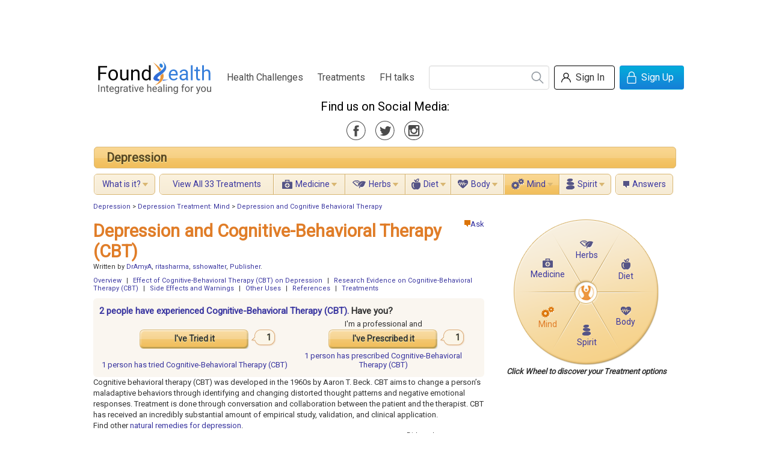

--- FILE ---
content_type: text/html;charset=utf-8
request_url: https://www.foundhealth.com/depression/depression-and-cognitive-behavioral-therapy
body_size: 91669
content:
<!DOCTYPE html PUBLIC "-//W3C//DTD XHTML 1.0 Strict//EN" "http://www.w3.org/TR/xhtml1/DTD/xhtml1-strict.dtd">
<html xmlns:fb="http://www.facebook.com/2008/fbml">
      <head>
	
	

<script type="text/javascript">var _kiq = _kiq || [];</script>
<script>
_kiq.push(['eventHandler', 'show', function(){
  if(this.survey && this.survey.view && this.survey.view.minimize) {
    this.survey.view.minimize(true);   // true tells us not to animate the minimization 
  }
}]);
</script>
<!-- KI snippet -->
<script type="text/javascript" src="//s3.amazonaws.com/j.kissinsights.com/u/5350/e6112512dd4529f9f7b6fe1bac220f8bf8a3fccb.js" async="true"></script>

	
          <script src="//cdn.optimizely.com/js/6987010.js"></script>
    	
            <title>Depression and Cognitive-Behavioral Therapy (CBT) | FoundHealth</title>
            <base href="https://www.foundhealth.com/" />
    <meta name="description" content="Cognitive-Behavioral Therapy (CBT) can be effective in treating Depression. Learn about Cognitive-Behavioral Therapy (CBT), see related evidence, and find other smart treatments for Depression at FoundHealth."/>
    <link rel="stylesheet" href="/static/css/bulma-scoped.min.css">


    <link rel="stylesheet" type="text/css" href="https://www.foundhealth.com/static/v1/js/jquery1.3.2/themes/base/jquery-ui.css"/>
    <link rel="stylesheet" type="text/css" href="https://www.foundhealth.com/static/0.9.8.3/css/foundhealth.css"/>
    <link rel="stylesheet" type="text/css" href="https://www.foundhealth.com/static/0.9.8.3/css/buttons.css"/>

    <link rel="stylesheet" href="/static/css/main.css">

    <link rel="icon" href="/static/favicon.ico" type="image/x-icon" />
    <link rel="shortcut icon" href="/static/favicon.ico" type="image/x-icon" />
    <link rel="apple-touch-icon" sizes="180x180" href="/static/apple-touch-icon.png">
    <link rel="icon" type="image/png" sizes="32x32" href="/static/favicon-32x32.png">
    <link rel="icon" type="image/png" sizes="16x16" href="/static/favicon-16x16.png">
    <link rel="manifest" href="/static/site.webmanifest">
    <link rel="mask-icon" href="/static/safari-pinned-tab.svg" color="#5bbad5">

    <!-- Dependencies -->
    <!-- Sam Skin CSS for TabView -->

    <script type="text/javascript" src="https://www.foundhealth.com/static/v1/js/jquery-1.4.2.min.js"></script>
    <script type="text/javascript" src="https://www.foundhealth.com/static/v1/js/jquery-ui-1.8.4.custom.min.js"></script>
    <script type="text/javascript" src="https://www.foundhealth.com/static/v1/js/jquery.hoverIntent.minified.js"></script>
    <script type="text/javascript" src="https://www.foundhealth.com/static/0.9.8.3/js/foundhealth.js"></script>
    <script type="text/javascript" src="/static/js/navburger.js"></script>
    <script src="https://kit.fontawesome.com/cdcbc4ca79.js" crossorigin="anonymous"></script>

    <script async src="https://www.googletagmanager.com/gtag/js?id=G-7BKLKSLDQ5"></script>
<script>
    window.dataLayer = window.dataLayer || [];
    function gtag(){dataLayer.push(arguments);}
    gtag('js', new Date());



    gtag('config', 'G-7BKLKSLDQ5');
</script>

  </head>
    <body>
        <!-- ClickTale Top part -->
<script type="text/javascript">
var WRInitTime=(new Date()).getTime();
</script>
<!-- ClickTale end of Top part -->
        <div id="page">
            
<!--start header section-->

    <div id="banner" style="width: 730px; margin: auto;">
        <script type="text/javascript"><!--
            google_ad_client = "ca-pub-3408275686458767";
            /* Banner Ads */
            google_ad_slot = "8134578480";
            google_ad_width = 728;
            google_ad_height = 90;
            //-->
        </script>
        <script type="text/javascript" src="https://pagead2.googlesyndication.com/pagead/show_ads.js"></script>
    </div>

<div class="bulma fh">
    <nav class="navbar" role="navigation" aria-label="main navigation">
        <div class="navbar-brand">
            <a class="navbar-item" href="/">
                <img src="/static/img/logo.svg" title="Integrative healing for you">
            </a>

            <a role="button" class="navbar-burger burger" aria-label="menu" aria-expanded="false" data-target="navbarBasicExample">
                <span aria-hidden="true"></span>
                <span aria-hidden="true"></span>
                <span aria-hidden="true"></span>
            </a>
        </div>

        <div id="navbarBasicExample" class="navbar-menu has-text-centered">
            <div class="navbar-start">
                <a href="/browse/index" class="navbar-item">Health Challenges</a>
                <a href="/browse/treatments" class="navbar-item">Treatments</a>
                <a href="/blog" class="navbar-item">FH talks</a>
            </div>
            <div class="navbar-end">
                <div class="navbar-item">

                    <div class="siteSearch">
                        <form action="/search/search" method="get">
                            <input name="q" class="input" type="search" placeholder="">
                            <button title="search"></button>
                        </form>
                    </div>

                    <div class="buttons">

                                                
                        <div style="display: none;">
                                                            <form name="signInForm" id="signInForm" action="auth/login" method="get">
                                    <input name="targetUri" value="depression/depression-and-cognitive-behavioral-therapy"/>
                                    <input name="post" value=""/>
                                </form>

                                                    </div>

                        
                        
                                                    <button class="button is-white" onclick="window.location = '/auth/login?targetUri=&post='">
                                <span class="icon user"></span>
                                <span>Sign In</span>
                            </button>
                            <button class="button is-info" onclick="window.location = '/auth/createAccount'">
                                <span class="icon lock"></span>
                                <span>Sign Up</span>
                            </button>
                                            </div>
                </div>
            </div>
        </div>
    </nav>
    <section class="hero has-text-centered">
        <p class="subtitle fh-media-icons">Find us on Social Media:
            <div>
                <a class="is-medium icon facebook-gray mr-3" href="https://www.facebook.com/foundhealth" target="_blank"></a>
                <a class="is-medium icon twitter-gray mr-3" href="https://twitter.com/foundhealth" target="_blank"></a>
                <a class="is-medium icon instagram-gray" href="https://www.instagram.com/foundhealthnow/?hl=en" target="_blank"></a>
            </div>
        </p>
    </section>
</div>

<div id="fb-root"></div>            <div class="clear">
            </div>
            
            

<!-- page_id=507 --> 


<div class="treatment">
        
    <table id="topic-bar" cellspacing="5">
    <tr>
        <td class="header" colspan="5">
            <table id="topic-header" cellspacing="0">
                <tr>
                    <td class="title">
                                                        <a href="depression">Depression</a>
                                            </td>
                    <!--
                    <form>
                        <td class="follow">
                            <div style="position: relative;">
                                <input type="hidden" id="id" value="19"/>
                                <input type="hidden" id="type" value="topic"/>
                                <input type="hidden" id="is-following-topic" value="false"/>
                                <button id="unfollow" class="unfollow priority medium" style="display: none;" onclick="return false;" title="Unfollow this topic">
									<div class="check" style="position: relative;">
                                        <img class="checkbox" src="static/v1/images/icons/checkbox.png"/>
                                        <img id="selfFollowCheck" class="checkmark" src="static/v1/images/icons/checkmark.png"/>
									</div>
									<div class="uncheck" style="position: relative; display: none;">
                                        <img id="selfFollowUncheck" class="uncheck" src="static/v1/images/icons/uncheck.png"/>
									</div>
                                    Following
                                </button>
                                <button id="follow" class="follow priority medium" style="" onclick="return false;" title="Follow this topic">
                                    Get your updates
                                </button>
								<a id="whatIs_follow-topic" class="whatIs" style="position: absolute; bottom: -2px; left: 133px; z-index: 2; "><img width="10" height="10" src="static/v1/images/icons/question_mark_icon.gif"/></a>
                                <img style="position: absolute; top: 3px; right: 10px; z-index: 1;" src="static/v1/images/zen/icons/follow_bubble.png"/>
                                <span id="num-following-topic" style="position: absolute; top: 8px; right: 18px; z-index: 2;">32</span>
                            </div>
                        </td>
                    </form>
					<td class="share">
                        <table class="addthis" cellspacing="0">
    <tr>
        <td>Share</td>
        <td>
            <a class="addthis_button_email"></a>
        </td>
        <td>
            <a class="addthis_button_facebook"></a>
        </td>
        <td>
            <a class="addthis_button_twitter"></a>
        </td>
        <td>
            <a class="addthis_button_stumbleupon"></a>
        </td>
        <td>
            <a class="addthis_button_expanded"></a>
        </td>
    </tr>
</table>
                    </td>
					-->
                </tr>
            </table>
        </td>
    </tr>
            <tr>
            				<!--
                <td class="subheader">
                    <table class="subtable" cellspacing="0">
                        <tr>
                            <td class="only">
                                <a href="depression">
                                    <img class="inactive" src="static/v1/images/zen/icons/blue_icon_home.png"/>
                                    <img class="active" src="static/v1/images/zen/icons/orange_icon_home.png"/>
                                </a>
                            </td>
                        </tr>
                    </table>
                </td>
				-->
                <td class="subheader">
                    <table id="what-is-it-menu" class="subtable" cellspacing="0">
                        <tr>
                                                            <td class="only ">
                                    <div>
                                        <a href="depression/what-is-it">What is it?</a>
                                        <img src="static/v1/images/zen/icons/brown_dropdown.png" width="9" height="6"/ alt="dropdown"/>
                                    </div>
                                    <div id="${t}-dialog" class="submenu">
                                        <table>
                                                                                            <tr>
                                                    <td class="">
                                                        <a tabindex="-1" href="depression/overview">Overview</a>
                                                    </td>
                                                </tr>
                                                                                            <tr>
                                                    <td class="">
                                                        <a tabindex="-1" href="depression/causes">Causes</a>
                                                    </td>
                                                </tr>
                                                                                            <tr>
                                                    <td class="">
                                                        <a tabindex="-1" href="depression/symptoms">Symptoms</a>
                                                    </td>
                                                </tr>
                                                                                            <tr>
                                                    <td class="">
                                                        <a tabindex="-1" href="depression/diagnosis">Diagnosis</a>
                                                    </td>
                                                </tr>
                                                                                            <tr>
                                                    <td class="">
                                                        <a tabindex="-1" href="depression/prevention">Prevention</a>
                                                    </td>
                                                </tr>
                                                                                            <tr>
                                                    <td class="last">
                                                        <a tabindex="-1" href="depression/resources">Resources</a>
                                                    </td>
                                                </tr>
                                                                                    </table>
                                    </div>
                                </td>
                                                        </tr>
                    </table>
                </td>
                <td class="subheader">
                    <table class="subtable" id="topic-treatments" cellspacing="0">
                        <tr>
                            <td class=" first">
                                <a href="depression/treatment">View All 33 Treatments</a>
                            </td>
                                                            <td id="medicine-menu" class=" ">
                                    <div>
                                        <a class="medicine" href="depression/medicine">Medicine</a>
                                                                                    <img src="static/v1/images/zen/icons/brown_dropdown.png" width="9" height="6"/ alt="dropdown"/>
                                                                            </div>
                                                                            <div id="medicine-dialog" class="submenu">
                                            <table>
                                                                                                    <tr>
                                                        <td class="">
                                                            <a tabindex="-1" href="depression/depression-and-maois">Depression and MAOIs</a>
                                                        </td>
                                                    </tr>
                                                                                                    <tr>
                                                        <td class="">
                                                            <a tabindex="-1" href="depression/depression-and-miscellaneous-antidepressants">Depression and Miscellaneous Antidepressants</a>
                                                        </td>
                                                    </tr>
                                                                                                    <tr>
                                                        <td class="">
                                                            <a tabindex="-1" href="depression/depression-and-ssris">Depression and SSRIs</a>
                                                        </td>
                                                    </tr>
                                                                                                    <tr>
                                                        <td class="last">
                                                            <a tabindex="-1" href="depression/depression-and-tricyclics">Depression and Tricyclics</a>
                                                        </td>
                                                    </tr>
                                                                                            </table>
                                        </div>
                                                                    </td>
                                                            <td id="herbs-menu" class=" ">
                                    <div>
                                        <a class="herbs" href="depression/herbs">Herbs</a>
                                                                                    <img src="static/v1/images/zen/icons/brown_dropdown.png" width="9" height="6"/ alt="dropdown"/>
                                                                            </div>
                                                                            <div id="herbs-dialog" class="submenu">
                                            <table>
                                                                                                    <tr>
                                                        <td class="">
                                                            <a tabindex="-1" href="depression/depression-and-aromatherapy">Depression and Aromatherapy</a>
                                                        </td>
                                                    </tr>
                                                                                                    <tr>
                                                        <td class="">
                                                            <a tabindex="-1" href="depression/depression-and-chinese-herbs">Depression and Chinese Herbs</a>
                                                        </td>
                                                    </tr>
                                                                                                    <tr>
                                                        <td class="">
                                                            <a tabindex="-1" href="depression/depression-and-ginkgo-biloba">Depression and Ginkgo Biloba</a>
                                                        </td>
                                                    </tr>
                                                                                                    <tr>
                                                        <td class="">
                                                            <a tabindex="-1" href="depression/depression-and-kava">Depression and Kava</a>
                                                        </td>
                                                    </tr>
                                                                                                    <tr>
                                                        <td class="">
                                                            <a tabindex="-1" href="depression/depression-and-st--john-s-wort">Depression and St. John's Wort</a>
                                                        </td>
                                                    </tr>
                                                                                                    <tr>
                                                        <td class="last">
                                                            <a tabindex="-1" href="depression/depression-and-tiao-qi-zhi-yu-tan">Depression and Tiao Qi Zhi Yu Tan</a>
                                                        </td>
                                                    </tr>
                                                                                            </table>
                                        </div>
                                                                    </td>
                                                            <td id="diet-menu" class=" ">
                                    <div>
                                        <a class="diet" href="depression/diet">Diet</a>
                                                                                    <img src="static/v1/images/zen/icons/brown_dropdown.png" width="9" height="6"/ alt="dropdown"/>
                                                                            </div>
                                                                            <div id="diet-dialog" class="submenu">
                                            <table>
                                                                                                    <tr>
                                                        <td class="">
                                                            <a tabindex="-1" href="depression/depression-and-folate">Depression and Folate</a>
                                                        </td>
                                                    </tr>
                                                                                                    <tr>
                                                        <td class="">
                                                            <a tabindex="-1" href="depression/depression-and-macrobiotic-diet">Depression and Macrobiotic Diet</a>
                                                        </td>
                                                    </tr>
                                                                                                    <tr>
                                                        <td class="">
                                                            <a tabindex="-1" href="depression/depression-and-omega-3s">Depression and Omega-3s</a>
                                                        </td>
                                                    </tr>
                                                                                                    <tr>
                                                        <td class="">
                                                            <a tabindex="-1" href="depression/depression-and-paleo-diet">Depression and Paleo Diet</a>
                                                        </td>
                                                    </tr>
                                                                                                    <tr>
                                                        <td class="">
                                                            <a tabindex="-1" href="depression/depression-and-sam-e">Depression and SAM-E</a>
                                                        </td>
                                                    </tr>
                                                                                                    <tr>
                                                        <td class="">
                                                            <a tabindex="-1" href="depression/depression-and-tryptophan--5-htp-">Depression and Tryptophan (5-HTP)</a>
                                                        </td>
                                                    </tr>
                                                                                                    <tr>
                                                        <td class="">
                                                            <a tabindex="-1" href="depression/depression-and-veganism">Depression and Veganism</a>
                                                        </td>
                                                    </tr>
                                                                                                    <tr>
                                                        <td class="last">
                                                            <a tabindex="-1" href="depression/depression-and-vitamin-d">Depression and Vitamin D</a>
                                                        </td>
                                                    </tr>
                                                                                            </table>
                                        </div>
                                                                    </td>
                                                            <td id="body-menu" class=" ">
                                    <div>
                                        <a class="body" href="depression/body">Body</a>
                                                                                    <img src="static/v1/images/zen/icons/brown_dropdown.png" width="9" height="6"/ alt="dropdown"/>
                                                                            </div>
                                                                            <div id="body-dialog" class="submenu">
                                            <table>
                                                                                                    <tr>
                                                        <td class="">
                                                            <a tabindex="-1" href="depression/depression-and-acupuncture">Depression and Acupuncture</a>
                                                        </td>
                                                    </tr>
                                                                                                    <tr>
                                                        <td class="">
                                                            <a tabindex="-1" href="depression/depression-and-exercise">Depression and Exercise</a>
                                                        </td>
                                                    </tr>
                                                                                                    <tr>
                                                        <td class="">
                                                            <a tabindex="-1" href="depression/depression-and-tai-chi-chuan">Depression and Tai Chi Chuan</a>
                                                        </td>
                                                    </tr>
                                                                                                    <tr>
                                                        <td class="last">
                                                            <a tabindex="-1" href="depression/depression-and-yoga">Depression and Yoga</a>
                                                        </td>
                                                    </tr>
                                                                                            </table>
                                        </div>
                                                                    </td>
                                                            <td id="mind-menu" class=" active  ">
                                    <div>
                                        <a class="mind" href="depression/mind">Mind</a>
                                                                                    <img src="static/v1/images/zen/icons/brown_dropdown.png" width="9" height="6"/ alt="dropdown"/>
                                                                            </div>
                                                                            <div id="mind-dialog" class="submenu">
                                            <table>
                                                                                                    <tr>
                                                        <td class="">
                                                            <a tabindex="-1" href="depression/depression-and-acceptance-and-commitment-therapy">Depression and Acceptance and Commitment Therapy</a>
                                                        </td>
                                                    </tr>
                                                                                                    <tr>
                                                        <td class="">
                                                            <a tabindex="-1" href="depression/depression-and-cognitive-behavioral-therapy">Depression and Cognitive Behavioral Therapy</a>
                                                        </td>
                                                    </tr>
                                                                                                    <tr>
                                                        <td class="">
                                                            <a tabindex="-1" href="depression/depression-and-electroconvulsive-therapy">Depression and Electroconvulsive Therapy</a>
                                                        </td>
                                                    </tr>
                                                                                                    <tr>
                                                        <td class="">
                                                            <a tabindex="-1" href="depression/depression-and-guided-imagery">Depression and Guided Imagery</a>
                                                        </td>
                                                    </tr>
                                                                                                    <tr>
                                                        <td class="">
                                                            <a tabindex="-1" href="depression/depression-and-hypnotherapy">Depression and Hypnotherapy</a>
                                                        </td>
                                                    </tr>
                                                                                                    <tr>
                                                        <td class="">
                                                            <a tabindex="-1" href="depression/depression-and-meditation">Depression and Meditation</a>
                                                        </td>
                                                    </tr>
                                                                                                    <tr>
                                                        <td class="">
                                                            <a tabindex="-1" href="depression/depression-and-mindfulness-based-stress-reduction">Depression and Mindfulness Based Stress Reduction</a>
                                                        </td>
                                                    </tr>
                                                                                                    <tr>
                                                        <td class="">
                                                            <a tabindex="-1" href="depression/depression-and-music-therapy">Depression and Music Therapy</a>
                                                        </td>
                                                    </tr>
                                                                                                    <tr>
                                                        <td class="">
                                                            <a tabindex="-1" href="depression/depression-and-psychodynamic-therapy">Depression and Psychodynamic Therapy</a>
                                                        </td>
                                                    </tr>
                                                                                                    <tr>
                                                        <td class="last">
                                                            <a tabindex="-1" href="depression/depression-and-psychotherapy">Depression and Psychotherapy</a>
                                                        </td>
                                                    </tr>
                                                                                            </table>
                                        </div>
                                                                    </td>
                                                            <td id="spirit-menu" class="  last ">
                                    <div>
                                        <a class="spirit" href="depression/spirit">Spirit</a>
                                                                                    <img src="static/v1/images/zen/icons/brown_dropdown.png" width="9" height="6"/ alt="dropdown"/>
                                                                            </div>
                                                                            <div id="spirit-dialog" class="submenu">
                                            <table>
                                                                                                    <tr>
                                                        <td class="last">
                                                            <a tabindex="-1" href="depression/depression-and-spiritual-practice">Depression and Spiritual Practice</a>
                                                        </td>
                                                    </tr>
                                                                                            </table>
                                        </div>
                                                                    </td>
                                                    </tr>
                    </table>
                </td>
                            <td class="subheader">
                <table class="subtable" cellspacing="0">
                    <tr>
                        <td class=" only">
                            <a class="ask" href="depression/questions">Answers</a>
                        </td>
                    </tr>
                </table>
            </td>
			<!--
            <td class="subheader">
                <table class="subtable" cellspacing="0">
                    <tr>
                        <td class="only">
                            <a href="stories">Stories</a>
                        </td>
                    </tr>
                </table>
            </td>
			-->
        </tr>
    </table>
<div id="dialog-whatIs_follow-topic" title="Follow Topic" style="display:none;">
	<p>FoundHealth will send you weekly updates on new content in this area. You can opt out at any time.</p>
	<p>The number to the right of the Follow button shows how many people are currently following this topic.</p>
</div>

        
      <!-- start crumbs -->
    <div class="breadcrumb">
      <div class="bread_text">
                		<a href="depression">Depression</a>
                 &gt; 		<a href="depression/mind">Depression Treatment: Mind</a>
                 &gt; 		<a href="depression/depression-and-cognitive-behavioral-therapy">Depression and Cognitive Behavioral Therapy</a>
              </div>
    </div>
  <!-- end crumbs -->
  
        
    <div class="body">

            <div id="right-rail">

			    			<div style="position: relative; min-height: 250px; padding: 0 5px; margin: auto; left: 5px;">
    				<div class="wheel-frame">
    <img src="static/v1/images/bg/wheel-bg.png"/>
            <div class="wheel-medicine">
            
							<a href="depression/medicine?src=wheel"><img class="inactive" src="static/v1/images/zen/icons/blue_icon_medicine.png"/></a>
			            <a href="depression/medicine?src=wheel"><img class="active" src="static/v1/images/zen/icons/orange_icon_medicine.png"/></a>
            <br/>
			            <a href="depression/medicine?src=wheel">Medicine</a>
			        </div>
            <div class="wheel-herbs">
            
							<a href="depression/herbs?src=wheel"><img class="inactive" src="static/v1/images/zen/icons/blue_icon_herbs.png"/></a>
			            <a href="depression/herbs?src=wheel"><img class="active" src="static/v1/images/zen/icons/orange_icon_herbs.png"/></a>
            <br/>
			            <a href="depression/herbs?src=wheel">Herbs</a>
			        </div>
            <div class="wheel-diet">
            
							<a href="depression/diet?src=wheel"><img class="inactive" src="static/v1/images/zen/icons/blue_icon_diet.png"/></a>
			            <a href="depression/diet?src=wheel"><img class="active" src="static/v1/images/zen/icons/orange_icon_diet.png"/></a>
            <br/>
			            <a href="depression/diet?src=wheel">Diet</a>
			        </div>
            <div class="wheel-body">
            
							<a href="depression/body?src=wheel"><img class="inactive" src="static/v1/images/zen/icons/blue_icon_body.png"/></a>
			            <a href="depression/body?src=wheel"><img class="active" src="static/v1/images/zen/icons/orange_icon_body.png"/></a>
            <br/>
			            <a href="depression/body?src=wheel">Body</a>
			        </div>
            <div class="wheel-mind">
            
							<a href="depression/mind?src=wheel"><img class="inactive" src="static/v1/images/zen/icons/orange_icon_mind.png"/></a>
			            <a href="depression/mind?src=wheel"><img class="active" src="static/v1/images/zen/icons/orange_icon_mind.png"/></a>
            <br/>
							<a style="color: #e07d28;" href="depression/mind?src=wheel">Mind</a>
			        </div>
            <div class="wheel-spirit">
            
							<a href="depression/spirit?src=wheel"><img class="inactive" src="static/v1/images/zen/icons/blue_icon_spirit.png"/></a>
			            <a href="depression/spirit?src=wheel"><img class="active" src="static/v1/images/zen/icons/orange_icon_spirit.png"/></a>
            <br/>
			            <a href="depression/spirit?src=wheel">Spirit</a>
			        </div>
    </div>
    			</div>
    			<div style="font-style: italic; font-weight: bold;">
    				<center>Click Wheel to discover your Treatment options</center>
    				<br/>
    			</div>
							
            <div style="margin-bottom: 20px;">





























</div>
			
			
            <div style="margin-bottom: 15px;">
    <script type="text/javascript"><!--
        google_ad_client = "ca-pub-3408275686458767";
        /* Medium Rectangle */
        google_ad_slot = "1686791764";
        google_ad_width = 300;
        google_ad_height = 250;
        //-->
    </script>
    <script type="text/javascript" src="https://pagead2.googlesyndication.com/pagead/show_ads.js"></script>
</div>            <div style="margin-bottom: 20px;">
<div class="fb-like-box" data-href="https://www.facebook.com/foundhealth" data-width="300" data-height="180" data-show-faces="true" data-stream="false" data-header="false"></div>
</div>
            <div style="margin-bottom: 20px;">
<a href="https://twitter.com/foundhealth" class="twitter-follow-button" data-show-count="false">Follow @foundhealth</a>
<script>!function(d,s,id){var js,fjs=d.getElementsByTagName(s)[0];if(!d.getElementById(id)){js=d.createElement(s);js.id=id;js.src="//platform.twitter.com/widgets.js";fjs.parentNode.insertBefore(js,fjs);}}(document,"script","twitter-wjs");</script>
</div>
            <div id="subscribe-block" class="subscribe-section" style="margin-bottom: 10px;">
    <div style="border: 1px solid #cfddef;  border-radius: 6px; -moz-border-radius: 6px; background: -moz-linear-gradient(left, white, #F4F8FB); background: -webkit-gradient(linear,left top, right top, from(white), to(#F4F8FB));">
        <center>
            <div style="padding: 5px;  min-height: 210px;">
    			<div style="float: left;">
    				<img style="vertical-align: middle; margin: 5px;" src="https://www.foundhealth.com/static/v1/pdf/BiologicTuneUp-thumb.png" width="143" height="204" />
    			</div>
                <div style="margin-left: 153px;">
    				<p>
                    <span style="font-size: 140%; font-weight: bold; color: #79bde8;">Sign up</span>
                    to receive FREE toolkit
    				</p>
    				<p style="font-size: 110%; font-weight: bold;">
    					 From Dr. Hyman, &#35;1 NY Times &amp; Amazon Author 
    				</p>
    				
                    <form id="subscribe-form" method="post" action="post/auth/subscribe" style="margin: 0;">
                        <input name="category_id" type="hidden" value="0"/>
                                                    <input name="email" type="text" style="height: 30px; background-color: white; padding: 0 10px; width: 98px;"/>
                                					<div style="margin: 9px 0;">
                                                    <a class="pseudo-button button-subscribe" style="background: url(https://www.foundhealth.com/static/v1/pdf/button_background.png); width: 119px; height: 36px;">Subscribe Now!</a>
                                					</div>
                    </form>
                    <div style="font-size: 90%; margin: 9px 0; height: 10px; line-height: 10px; ">
                        We never spam or sell your e-mail
                    </div>
    				
    			</div>											
            </div>
        </center>
    </div>
</div>

<script type="text/javascript">
$(document).ready( function(){
  $("a.pseudo-button").click(function(){
	$("form#subscribe-form").submit();  
  } );
} );

</script>
                                                <div class="section">
                                <div class="section-header">
                                        People Who Read This Also Read...
                                </div>
                                <div class="section-body">
                                        <ul>
                                                            <li><a href="depression/natural-remedies-for-depression">Natural Remedies for Depression</a></li>
                                                                                <li><a href="depression/resources">Depression Resources</a></li>
                                                                                <li><a href="depression/depression-and-paleo-diet">Depression and Paleo Diet</a></li>
                                                                                </ul>          
                                </div>
                        </div>
                        
                  
        </div>
                
                <div>
            <div class="title center_pane">
        
                                <div style="float: right;">
                                        <a style="vertival-align: middle;" href="ask?category_id=19"><img src="static/v1/images/zen/icons/orange_icon_ask.png" width="10" height="11" alt="ask" />Ask</a>
                                                                        </div>
                <h1>Depression and Cognitive-Behavioral Therapy (CBT)</h1>

            </div>

                        <div id="content" class="content center_pane">
                                <div class="num-treatments">
                                                                </div>
                                
                                                                <div class="writers">
                                Written by 
                                <a href="contributors/dramya">DrAmyA</a>,                                                <a href="contributors/ritasharma">ritasharma</a>,                                                <a href="contributors/sshowalter">sshowalter</a>,                                                <a href="contributors/publisher">Publisher</a>.                                                                </div>
                                
                                <div class="anchor-link">
                                                                                                                                    <a href="depression/depression-and-cognitive-behavioral-therapy#overview">Overview</a>
                                                                                                                                            <span style="padding: 0 5px;">|</span>                                                <a href="depression/depression-and-cognitive-behavioral-therapy#effect-of-cognitive-behavioral-therapy-cbt-on-depression">Effect of Cognitive-Behavioral Therapy (CBT) on Depression</a>
                                                                                                                                            <span style="padding: 0 5px;">|</span>                                                <a href="depression/depression-and-cognitive-behavioral-therapy#research-evidence-on-cognitive-behavioral-therapy-cbt">Research Evidence on Cognitive-Behavioral Therapy (CBT)</a>
                                                                                                                                            <span style="padding: 0 5px;">|</span>                                                <a href="depression/depression-and-cognitive-behavioral-therapy#side-effects-and-warnings">Side Effects and Warnings</a>
                                                                                                                                                                                                                                                                                                <span style="padding: 0 5px;">|</span>                                                        <a href="depression/depression-and-cognitive-behavioral-therapy#other-uses">Other Uses</a>
                                                                                                                                                                                            <span style="padding: 0 5px;">|</span>                                                <a href="depression/depression-and-cognitive-behavioral-therapy#references">References</a>
                                                                                                                                                <span style="padding: 0 5px;">|</span>                                        <a href="depression/depression-and-cognitive-behavioral-therapy#treatments">Treatments</a>
                                                                </div>

                                <div>
																		<div  class="community-experience">
        <h3> 
			    			                    <a href="depression/depression-and-cognitive-behavioral-therapy/experiences">
    													                        <span class="whoExp">
                                2 people have								experienced Cognitive-Behavioral Therapy (CBT).
                        </span>
										                        </a>
									<span id="haveYou" >Have you?</span>
						</h3>
        <input type="hidden" id="categoryTitle" value="Depression"/>
        <input type="hidden" id="treatmentTitle" value="Cognitive-Behavioral Therapy (CBT)"/>
        <input type="hidden" id="numTried" value="1"/>
        <input type="hidden" id="numPrescribed" value="1"/>
        <input type="hidden" id="selfTried" value="0"/>
        <input type="hidden" id="selfTriedCommented" value="0"/>
        <input type="hidden" id="selfPrescribedCommented" value="0"/>
        <input type="hidden" id="selfPrescribed" value="0"/>
        <table>
            <tr>
                                                <td class="button">
                    <button id="tried" class="priority large" onclick="return false;">
                        <div style="position: relative;">
                            <img class="checkbox" style="display: none; " src="static/v1/images/icons/checkbox.png"/>
                            <img id="selfTriedCheck" class="checkmark" style="display: none; " src="static/v1/images/icons/checkmark.png"/>
                            I&#39;ve Tried it
                            <div style="position: absolute; right: -60px; top: -10px; ">
                                <img style="position: absolute; top: 3px; right: 10px; z-index: 1;" src="static/v1/images/zen/icons/follow_bubble.png"/>
                                <span id="num-Tried-total" style="position: absolute; top: 8px; right: 18px; z-index: 2;">1</span>
                            </div>
                        </div>
                    </button>
                </td>
                                                <td class="button">
                    I&#39;m a professional and<br/>
                    <button id="prescribed" class="priority large" onclick="return false;">
                        <div style="position: relative;">
                            <img class="checkbox" style="display: none; " src="static/v1/images/icons/checkbox.png"/>
                            <img id="selfPrescribedCheck" class="checkmark" style="display: none; " src="static/v1/images/icons/checkmark.png"/>
                            I&#39;ve Prescribed it
                            <div style="position: absolute; right: -60px; top: -10px; ">
                                <img style="position: absolute; top: 3px; right: 10px; z-index: 1;" src="static/v1/images/zen/icons/follow_bubble.png"/>
                                <span id="num-Prescribed-total" style="position: absolute; top: 8px; right: 18px; z-index: 2;">1</span>
                            </div>
                        </div>
                    </button>
                </td>
            </tr>
            <tr>
                <td>
						                <a href="depression/depression-and-cognitive-behavioral-therapy/experiences">
						                        <span class="whoTried">
                                                                1 person                                                         has                         </span>
                        tried Cognitive-Behavioral Therapy (CBT)
							</a>
			                </td>
                <td>
						                <a href="depression/depression-and-cognitive-behavioral-therapy/experiences">
						                        <span class="whoPrescribed">
                                                                1 person                                                         has                         </span>
                        prescribed Cognitive-Behavioral Therapy (CBT)
							</a>
			                </td>
            </tr>
        </table>
    </div>
    <div class="edit-user-content post-experience" style="display: none;">
        <img id="post-experience-bubble-tip" src="static/v1/images/zen/icons/exp_bubble_tip.png" style="position: absolute; top: -16px;"/>
        <form id="experience" class="require-sign-in" method="post" action="post/experience">
            <input type="hidden" name="challenge_id" value="19"/>
            <input type="hidden" name="treatment_id" value="21"/>
            <input type="hidden" id="experience-type" name="experience_type" value="Tried"/>
            <fieldset class="question">
                <div>
                    <p style="font-size: 120%;">Share the details of your treatment experience. Your insights are vital.</p>
					<p>Would you recommend this treatment?</p>
                    <input type="radio" name="recommend" id="recommend-yes" value="1"/>
                    <label for="recommend-yes" class="inline">I would recommend it</label>
                    <br/>
                    <input type="radio" name="recommend" id="recommend-no" value="0"/>
                    <label for="recommend-no" class="inline" >I would not recommend it</label>
                    <br/>
                    <input type="radio" name="recommend" id="recommend-neither" value=""/>
                    <label for="recommend-neither" class="inline">I have no recommendation</label>
                </div>
                <div id="commentTextPreviewFrame">
                    <p style="color: #666; font-style: italic;">Preview</p>
                    <div id="commentTextPreview" class="articleContent"></div>
                </div>
                <div class="inputToolBar">
                    <img src="static/v1/images/med/bold.png" class="bold" height="16" width="16"/>
                    <img src="static/v1/images/med/italic.png" class="italic" height="16" width="16"/>
                    <img src="static/v1/images/med/ul.png" class="list" height="16" width="16"/>
                    <img src="static/v1/images/med/link.png" class="link" height="16" width="16"/>
                </div>
                <textarea id="commentText" class="priority" name="description" rows="4" cols="80"></textarea>
                <button class="priority medium" type="submit">Submit</button>
				<a id="cancel">Cancel</a>
            </fieldset>
        </form>
    </div>
    								
                                        
                                        
                                                                                                                        		
    <div id="overview" class="article-section-frame">


		
                        <div class="articleContainer articleContent">
            <p>
Cognitive behavioral therapy (CBT) was developed in the 1960s by Aaron T. Beck. CBT aims to change a person’s maladaptive behaviors through identifying and changing distorted thought patterns and negative emotional responses. Treatment is done through conversation and collaboration between the patient and the therapist. 
CBT has received an incredibly substantial amount of empirical study, validation, and clinical application.
</p>
<p>
Find other <a href="depression/natural-remedies-for-depression">natural remedies for depression</a>.
</p>

                                </div>
                    <div class="related-question">
                            <div class="heading">
					Did you know...
				</div>
                <a href="contributors/sshowalter"><img class="Photo" src="image/profile/sshowalter?s=40&v=4daee9a8" width="40" height="40" alt="sshowalter" title="sshowalter" /></a>
                <div class="question-title">
                    <a href="questions/what-is-mindfulness-based-stress-reduction">What is "Mindfulness Based Stress Reduction?"</a>
                </div>
                <div class="question-stats"> 
                    Answered by <a href="contributors/sshowalter">sshowalter</a>
					-
                    1 answer                </div>
                    </div>
        </div>
                                                                                                                                                                    		
    <div id="effect-of-cognitive-behavioral-therapy-cbt-on-depression" class="article-section-frame">


		
                    <div class="section_header">
                    <div style="float: right;">
                        <a style="vertival-align: middle;" href="ask?category_id=19">
                            <img src="static/v1/images/zen/icons/orange_icon_ask.png" width="10" height="11" alt="ask" />
                            Ask</a>
							                    </div>
			                <h2>Effect of Cognitive-Behavioral Therapy (CBT) on Depression</h2>
			            </div>
                        <div class="articleContainer articleContent">
            <p>
Cognitive behavioral therapy (CBT) works to treat depression by changing an individual’s faulty information processing and negative belief systems<sup>1</sup>. CBT views depression as rooted in unhealthy thought patterns, such as blaming oneself for negative events or generalizing the negativity of one situation to a wide range of unrelated situations. The desired outcome of CBT is to enable the individual to create healthier interpretations of situations, thus enabling them to react appropriately to people. 
</p>
<p>
CBT can be distinguished by the detailed structure of each session with its specific agendas, and the very deliberate therapeutic style in which the therapist interacts with the patient by asking a series of questions. This type of therapy encourages patients to examine negative styles of thinking and behaving that may be contributing to their depression. During sessions, the patient and the therapist will define problems, identify assumptions, determine significance of events, and point out the disadvantages of retaining negative beliefs and behaviors. This way, erroneous views can be evaluated and disconfirmed. This collaborative process is called “hypothesis-testing”<sup>4</sup>. The therapist assists the patient in developing new skills to increase awareness of and ability to alter maladaptive thought processing. In the final sessions, patients are asked to imagine themselves in difficult situations and describe their decision-making processes.
</p>
<p>
General guidelines suggest 15 to 25 (50 minute) sessions at weekly intervals with a psychologist or therapist at weekly intervals, with more seriously depressed clients usually requiring twice-weekly meetings for the initial 4-5 weeks. To avoid an abrupt termination, a “tapering-off” process is recommended, wit the last few sessions occurring once every 2 weeks. After termination, some clients may also need a few “booster sessions” (4 or 5 are common).
</p>

                            <p>Read more details about <a href="cognitive-behavioral-therapy-cbt/overview">Cognitive-Behavioral Therapy (CBT)</a>.</p>
			                    </div>
                    <div class="related-question">
                            <div class="heading">
					Did you know...
				</div>
                <a href="contributors/sshowalter"><img class="Photo" src="image/profile/sshowalter?s=40&v=4daee9a8" width="40" height="40" alt="sshowalter" title="sshowalter" /></a>
                <div class="question-title">
                    <a href="questions/what-kind-of-yoga-is-good-for-my-depression">What kind of yoga is good for my depression?</a>
                </div>
                <div class="question-stats"> 
                    Answered by <a href="contributors/sshowalter">sshowalter</a>
					-
                    1 answer                </div>
                    </div>
        </div>
                                                                                                                                                                    		
    <div id="research-evidence-on-cognitive-behavioral-therapy-cbt" class="article-section-frame">


		
                    <div class="section_header">
                    <div style="float: right;">
                        <a style="vertival-align: middle;" href="ask?category_id=19">
                            <img src="static/v1/images/zen/icons/orange_icon_ask.png" width="10" height="11" alt="ask" />
                            Ask</a>
							                    </div>
			                <h2>Research Evidence on Cognitive-Behavioral Therapy (CBT)</h2>
			            </div>
                        <div class="articleContainer articleContent">
            <p>
Cognitive behavioral therapy has shown to be effective for mild to moderately severe acute depression<sup>2</sup>. Furthermore, despite a limited amount of studies, beneficial results have also been found in treating depressed inpatients with cognitive behavioral therapy.
</p>
<p>
Some studies suggest that CBT is just as effective as antidepressant medications<sup>3</sup>. 
</p>
<p>
Outcome research has consistently found that cognitive therapy is at least as effective as tricyclic antidepressants (TCAs) in the treatment of outpatients with non-bipolar depression at the termination of treatment. In one group of studies, the mean percentage changes in the level of depression for such outpatients immediately after treatment were as follows: 66% for those receiving CBT alone, 63% for those treated with TCAs alone, and 72% for patients receiving some combinations of the two. Researchers (Gloaguen, Cottraux, Cucherat, &amp; Blackburn, 1988) commenting on the results from a recent meta-analysis of clinical trials conducted between 1977 and 1996 concluded that “… cognitive behavioral therapy has been demonstrated effective with patients with mild or moderate depression and its effects exceed those of antidepressants”. A study by Hautzinger and de Jong-Meyer (1996) found CBT to be an efficient, short and long-term alternative to the standard drug treatment of patients with a major depression or dysthymic disorder. Hautzinger and de Jong-Meyer (1996) concluded, “Drug treatment along produced more drop-outs and less clinically significant responders than CBT along or the combination treatment”.
</p>

                                </div>
                    <div class="related-question">
                            <div class="heading">
					Did you know...
				</div>
                <a href="contributors/pjmorris"><img class="Photo" src="https://www.gravatar.com/avatar/5a075705c9ca5ae38d0ad18b84cdf673.jpg?d=identicon&s=40" width="40" height="40" alt="PJMorris" title="PJMorris" /></a>
                <div class="question-title">
                    <a href="questions/how-can-i-self-diagnosis-depression">How can I self diagnosis depression?</a>
                </div>
                <div class="question-stats"> 
                    Answered by <a href="contributors/pjmorris">PJMorris</a>
					-
                    1 answer                </div>
                    </div>
        </div>
                                                                                                                                                                    		
    <div id="side-effects-and-warnings" class="article-section-frame">


		
                    <div class="section_header">
                    <div style="float: right;">
                        <a style="vertival-align: middle;" href="ask?category_id=19">
                            <img src="static/v1/images/zen/icons/orange_icon_ask.png" width="10" height="11" alt="ask" />
                            Ask</a>
							                    </div>
			                <h2><a href="cognitive-behavioral-therapy-cbt/side-effects-and-warnings">Side Effects and Warnings</a></h2>
			            </div>
                        <div class="articleContainer articleContent">
            <p>
While there are no serious side effects stemming from Cognitive Behavioral Therapy, CBT is not for everyone and another type of treatment may work better for different individuals. CBT is also not a quick fix. A therapist is like a personal trainer that advises and encourages - but cannot 'do' it for you. This will take an investment of time and money on the individual’s part. Moreover, if you are feeling low energy, depressed, or anxious, it can be difficult to concentrate and get motivated and CBT relies on the individual engaging with the process, trying new strategies, and completing “homework” in between sessions. You need to have a certain degree of motivation to benefit from CBT. Lastly, to overcome anxiety or any other psychological disturbance, you need to confront it. This may lead you to feel more anxious for a short time.<sup>2</sup> However, if you are able to tolerate this, you may benefit from CBT and ultimately feel some relief from your symptoms. A good therapist will pace your sessions. You decide what you do together, so you stay in control and take on what you feel comfortable with.
</p>

                                </div>
                    <div class="related-question">
                            <div class="heading">
					Did you know...
				</div>
                <a href="contributors/sshowalter"><img class="Photo" src="image/profile/sshowalter?s=40&v=4daee9a8" width="40" height="40" alt="sshowalter" title="sshowalter" /></a>
                <div class="question-title">
                    <a href="questions/why-does-folic-acid-help-with-depression">Why does folic acid help with depression?</a>
                </div>
                <div class="question-stats"> 
                    Answered by <a href="contributors/sshowalter">sshowalter</a>
					-
                    1 answer                </div>
                    </div>
        </div>
                                                                                                                                                                                                                                                                                                                <div id="other-uses" class="article-section-frame">
        <div class="section_header">
                <div style="float: right;">
                    <a style="vertival-align: middle;" href="ask?category_id=19">
                        <img src="static/v1/images/zen/icons/orange_icon_ask.png" width="10" height="11" alt="ask" />
                        Ask</a>
						                </div>
			            <h2>Other Uses</h2>
			        </div>
        <div class="articleContainer articleContent">
            <p>
Panic disorder, phobias
</p>

        </div>
                    <div class="related-question">
                            <div class="heading">
					Did you know...
				</div>
                <a href="contributors/pjmorris"><img class="Photo" src="https://www.gravatar.com/avatar/5a075705c9ca5ae38d0ad18b84cdf673.jpg?d=identicon&s=40" width="40" height="40" alt="PJMorris" title="PJMorris" /></a>
                <div class="question-title">
                    <a href="questions/how-can-i-self-diagnosis-depression">How can I self diagnosis depression?</a>
                </div>
                <div class="question-stats"> 
                    Answered by <a href="contributors/pjmorris">PJMorris</a>
					-
                    1 answer                </div>
                    </div>
        </div>
                                                                                                                                                                                                                		<script type="text/javascript" src="https://pshared.5min.com/Scripts/ThumbSeed2.js?sid=887&amp;textLocation=1&amp;thumbnailSize=0&amp;width=468&amp;height=200&amp;adUnit=false&amp;headerTextColor=%23FF6600&amp;textFGColor=%23333333&amp;textBGColor=transparent&amp;textFGColor_MO=%23FFFFFF&amp;textBGColor_MO=%23FF6600&amp;fallback=8&amp;fallbackType=category&amp;title=FoundHealth%20Presents%20BeWell%20TV&amp;categories=8"></script>
			
    <div id="references" class="article-section-frame">


		
                    <div class="section_header">
                    <div style="float: right;">
                        <a style="vertival-align: middle;" href="ask?category_id=19">
                            <img src="static/v1/images/zen/icons/orange_icon_ask.png" width="10" height="11" alt="ask" />
                            Ask</a>
							                    </div>
			                <h2>References</h2>
			            </div>
                        <div class="articleContainer articleContent">
            <p>
1 DeBaffista, C. (1997). Medical Management of Depression. Durant: EMIS, Inc.
</p>
<p>
2 Scott, J. (2001). Cognitive Therapy for Depression. British Medical Bulletin, 57. Oxford University Press.
</p>
<p>
3 Elkin, I., Shea, M. T., Watkins, J. T., et al (1989) National Institute of Mental Health Treatment of Depression Collaborative Research Program. General effectiveness of treatments. Archives of General Psychiatry, 46 
</p>
<p>
4 Hollon, SD &amp; Garber, J. (1980). A cognitive-expectancy theory for helplessness and depression. Human Helplessness: Theory and applications. New York: American Press.
</p>
<p>
5 Beck et al., 1979; Blackburn &amp; Bishop, 1979, 1980; McLean &amp; Hakstian, 1979; Rush, Beck, Kovacs, &amp; Hollon, 1977.
</p>
<p>
<em>*</em>*
</p>

                                </div>
                    <div class="related-question">
                            <div class="heading">
					Did you know...
				</div>
                <a href="contributors/jennifer-yee"><img class="Photo" src="image/profile/jennifer-yee?s=40&v=4ca0edf0" width="40" height="40" alt="Jennifer Yee" title="Jennifer Yee" /></a>
                <div class="question-title">
                    <a href="questions/would-taking-fish-oil-help-with-depression">Would taking fish oil help with depression?</a>
                </div>
                <div class="question-stats"> 
                    Answered by <a href="contributors/jennifer-yee">Jennifer Yee</a>
					-
                    2 answers                </div>
                    </div>
        </div>
                                                                            
				
                        
                            <div id="treatments" class="article-section-frame">
                    <h2>
                <a class="arrow" style="text-decoration: underline;" href="depression/treatment">Click Here to See All 33 Treatments for Depression</a>
            </h2>
            <div class="articleContent">
                                    <p>
                        FoundHealth has <strong>33 treatments</strong> for Depression!<br/>
                        See all <a href="depression/treatment">Depression Treatment</a>
                        options and start building your care plan today.
                    </p>
                                </div>
                    <div style="position: relative; margin-bottom: 20px;">
            <table class="treatment-section" cellspacing="0">
                <tr>
                                            <td class="header first ">
                            <a class="arrow-yellow" href="depression/medicine">Medicine</a>
                        </td>
                                            <td class="header  ">
                            <a class="arrow-yellow" href="depression/herbs">Herbs</a>
                        </td>
                                            <td class="header  ">
                            <a class="arrow-yellow" href="depression/diet">Diet</a>
                        </td>
                                            <td class="header  ">
                            <a class="arrow-yellow" href="depression/body">Body</a>
                        </td>
                                            <td class="header  ">
                            <a class="arrow-yellow" href="depression/mind">Mind</a>
                        </td>
                                            <td class="header  last">
                            <a class="arrow-yellow" href="depression/spirit">Spirit</a>
                        </td>
                                    </tr>
                <tr>
                                            <td class="first ">
                            <ul>
                                                                                                            <li>
                                            <a href="depression/depression-and-ssris">Depression and SSRIs</a>
                                        </li>
                                                                            <li>
                                            <a href="depression/depression-and-tricyclics">Depression and Tricyclics</a>
                                        </li>
                                                                            <li>
                                            <a href="depression/depression-and-miscellaneous-antidepressants">Depression and Miscellaneous Antidepressants</a>
                                        </li>
                                                                                                    </ul>
                        </td>
                                            <td class=" ">
                            <ul>
                                                                                                            <li>
                                            <a href="depression/depression-and-ginkgo-biloba">Depression and Ginkgo Biloba</a>
                                        </li>
                                                                            <li>
                                            <a href="depression/depression-and-kava">Depression and Kava</a>
                                        </li>
                                                                            <li>
                                            <a href="depression/depression-and-st--john-s-wort">Depression and St. John's Wort</a>
                                        </li>
                                                                                                    </ul>
                        </td>
                                            <td class=" ">
                            <ul>
                                                                                                            <li>
                                            <a href="depression/depression-and-tryptophan--5-htp-">Depression and Tryptophan (5-HTP)</a>
                                        </li>
                                                                            <li>
                                            <a href="depression/depression-and-vitamin-d">Depression and Vitamin D</a>
                                        </li>
                                                                            <li>
                                            <a href="depression/depression-and-veganism">Depression and Veganism</a>
                                        </li>
                                                                                                    </ul>
                        </td>
                                            <td class=" ">
                            <ul>
                                                                                                            <li>
                                            <a href="depression/depression-and-exercise">Depression and Exercise</a>
                                        </li>
                                                                            <li>
                                            <a href="depression/depression-and-yoga">Depression and Yoga</a>
                                        </li>
                                                                            <li>
                                            <a href="depression/depression-and-acupuncture">Depression and Acupuncture</a>
                                        </li>
                                                                                                    </ul>
                        </td>
                                            <td class=" ">
                            <ul>
                                                                                                            <li>
                                            <a href="depression/depression-and-acceptance-and-commitment-therapy">Depression and Acceptance and Commitment Therapy</a>
                                        </li>
                                                                            <li>
                                            <a href="depression/depression-and-meditation">Depression and Meditation</a>
                                        </li>
                                                                            <li>
                                            <a href="depression/depression-and-music-therapy">Depression and Music Therapy</a>
                                        </li>
                                                                                                    </ul>
                        </td>
                                            <td class=" last">
                            <ul>
                                                                                                            <li>
                                            <a href="depression/depression-and-spiritual-practice">Depression and Spiritual Practice</a>
                                        </li>
                                                                                                    </ul>
                        </td>
                                    </tr>
                <tr>
                                            <td class="icons first ">
                            <a href="depression/medicine">
                                <img src="static/v1/images/zen/icons/yellow_icon_medicine.png"/>
                            </a>
                        </td>
                                            <td class="icons  ">
                            <a href="depression/herbs">
                                <img src="static/v1/images/zen/icons/yellow_icon_herbs.png"/>
                            </a>
                        </td>
                                            <td class="icons  ">
                            <a href="depression/diet">
                                <img src="static/v1/images/zen/icons/yellow_icon_diet.png"/>
                            </a>
                        </td>
                                            <td class="icons  ">
                            <a href="depression/body">
                                <img src="static/v1/images/zen/icons/yellow_icon_body.png"/>
                            </a>
                        </td>
                                            <td class="icons  ">
                            <a href="depression/mind">
                                <img src="static/v1/images/zen/icons/yellow_icon_mind.png"/>
                            </a>
                        </td>
                                            <td class="icons  last">
                            <a href="depression/spirit">
                                <img src="static/v1/images/zen/icons/yellow_icon_spirit.png"/>
                            </a>
                        </td>
                                    </tr>
            </table>
        </div>
    </div>
                            



									

					<div>
						<div>&nbsp;</div>
						<table class="addthis" cellspacing="0">
    <tr>
        <td>Share</td>
        <td>
            <a class="addthis_button_email"></a>
        </td>
        <td>
            <a class="addthis_button_facebook"></a>
        </td>
        <td>
            <a class="addthis_button_twitter"></a>
        </td>
        <td>
            <a class="addthis_button_stumbleupon"></a>
        </td>
        <td>
            <a class="addthis_button_expanded"></a>
        </td>
    </tr>
</table>
					</div>

        <h2>0 Comments</h2>

                	<div class="articleContent articleContainer">
        		No one has made any comments yet.  Be the first!
        	</div>
				
        

        <div id="addedComment">
        </div>
		
		<h2>Your Comment</h2>

        <div id="postComment">
          <form class="require-sign-in" name="commentForm" action="post/comment" method="post" class="comment">
            <div id="commentTextPreviewFrame" class="markupPreviewFrame">
                <p style="color: #666; font-style: italic;">Preview</p>
                <div id="commentTextPreview" class="articleContent"></div>
                                <textarea name="comment_text" id="commentText" name="description" rows="4" cols="70"></textarea>
            </div>
            <input type="hidden" name="page_id" value="507"/>
            <button class="normal medium" type="submit">Post Comment</button>
          </form>
        </div>

      </div>
                        </div>
            </div>
                        
        </div>
    </div>
</div>


<div id="revisionHistory">
</div>
<div id="ContibutorHistory" style="resize:none">
</div>
<!-- end left content-->
<div class="clear">
</div>
    <div id="commentOncomment" style="display:none;">
        <form class="require-sign-in" name="commentOncommentForm" action="post/comment" method="post" class="comment">
            <div id="commentOncommentTextPreviewFrame" class="markupPreviewFrame">
                <p style="color: #666; font-style: italic;">Preview</p>
                <div id="commentOn${typeName}TextPreview" class="articleContent"></div>
                <textarea name="comment_text" id="commentOncommentText" rows="4" cols="60"></textarea>
            </div>
							<input type="hidden" name="parent_id" id="commentId" value=""/>
			            <button class="normal medium" type="submit">Post Comment</button>
        </form>
    </div>
<!--end middle content-->
<script type="text/javascript" src="static/0.9.8.3/js/jquery.field_selection.js"></script>
<script type="text/javascript" src="static/0.9.8.3/js/revision.js"></script>
<script type="text/javascript" src="static/0.9.8.3/js/ratings.js"></script>
<script type="text/javascript" src="static/0.9.8.3/js/med.js"></script>
<script type="text/javascript" src="static/0.9.8.3/js/med_ask.js"></script>
<script type="text/javascript" src="static/0.9.8.3/js/med_comment.js"></script>
<script type="text/javascript" src="static/0.9.8.3/js/med-user-content.js"></script>


  <div id="dialog" title="Create New Link" style="display:none">
    <div id="errors" class="message" style="display:none"></div>

    <div class="topbg">
      <div class="searchmain">
        <form onsubmit="linkSearch(document.getElementById('searchfield').value,0); return false;">
        <div class="exttext">&nbsp;Link to Existing article</div>
        <div class="searchtxt">&nbsp;Search </div>
        <div class="inputbox">
          <input type="text" style="width:200px; height:18px" value="Search content" id="searchfield" />
        </div>
        <div class="inputbutholder">
          <input type="submit" name="button" id="button" value="Go"/>
        </div>
        </form>
      </div>
    </div>
    <div id ="leftDiv"></div>
    <div id ="rightDiv">
      <div class="extright" id="extright">
        <div class="inboxcont">
          <div class="graycontflow"></div>
        </div>
      </div>
    </div>

    <input type="hidden" id="newtitle" name="newtitle" readonly="readonly" value="NewPage Title"/>
  </div>
<!-- !contentOnly  -->
    

            <div class="clear">
            </div>
            
<!--start footer section-->
<div id="footer">
  <div id="footerlink">
    <a href="./">Home</a> |
    <a href="html/about">About Us</a> |
    <a href="html/contact">Contact Us</a> |
    <a href="static/v1/html/terms.htm" target="_blank">Terms of Service</a> |
    <a href="static/v1/html/privacy.htm" target="_blank">Privacy Policy</a>
  </div>

  <div id="footer_copyright">
    &copy; 2026
 FoundHealth, Inc. All rights reserved.<br/>
    FoundHealth does not provide medical advice, diagnosis, or treatment.
  </div>
</div>
<!--end footer section-->
        </div>
		
		<div id="login-dialog" class="sign-in-dialog-new bulma fh">

    <div class="modal">
        <form action="post/auth/signUp" method="post" name="signUp" >
        <div class="modal-background"></div>
        <div class="modal-card">
            <header class="modal-card-head">
                <p class="modal-card-title">Thank you for subscribing</p>
                <button class="delete" onclick="$('.modal').hide()"></button>
            </header>
            <section class="modal-card-body" id="signUp">
                <div class="field has-text-centered">
                    <div class="field">
                        <p class="title is-4 is-orange-text">Sign up for an account</p>
                        <p class="help is-gray-text is-small-text">Receive weekly updates on topics of your interest.</p>
                    </div>
                    <ul class="profits has-text-left field">
                        <li>
                <span class="icon is-orange-text">
                  <i class="fas fa-check"></i>
                </span>
                            Share your experiences on treatments that you have tried or prescribed.
                        </li>
                        <li>
                <span class="icon is-orange-text">
                  <i class="fas fa-check"></i>
                </span>
                            Ask or Answer a question within our community.</li>
                        <li>
                <span class="icon is-orange-text">
                  <i class="fas fa-check"></i>
                </span>
                            Create a FoundHealth Contributor profile to highlight your health expertise.</li>
                        <li>
                <span class="icon is-orange-text">
                  <i class="fas fa-check"></i>
                </span>
                            As a welcome gift, we will send you the complete e-book <b>Give Yourself a Biologic Tune-Up by Dr. Mark Hyman.</b></li>
                    </ul>
                    <div class="notification is-info is-light field">
                        <p>Already have an account?</p>
                        <p><a href="javascript: document.signInForm.submit();">Sign in</a></p>
                    </div>
                </div>

                <input type="hidden" name="targetUri" value="depression/depression-and-cognitive-behavioral-therapy" />
                <input type="hidden" name="post" value="" />
                <input type="hidden" name="captcha_id" value="" />

                <div class="field">
                    <input class="input" type="email" placeholder="Email address *" name="username" value="" required>
                    <p class="help is-gray-text is-small-text">We promise that we will not spam or share your information.</p>
                                    </div>
                <div class="field">
                    <input class="input" id="password" type="password" placeholder="Password *" name="password" value="" required>
                    <p class="help is-gray-text is-small-text">At least 6 characters</p>
                                    </div>
                <div class="field">
                    <input class="input" id="password2" type="password" placeholder="Confirm Password *" name="password2" value="" required>
                                    </div>
                <div class="field">
                        <td class="label">Are you a robot? *</td>
    <td>
        <script src="https://www.google.com/recaptcha/api.js" async defer></script>
        <div class="g-recaptcha" data-sitekey="6Le9luEUAAAAAO7PLrmLr1AOGicy2Vs3y2_6smov"></div>
    </td>
    <td>
            </td>
                </div>
                <div class="field">
                    <label class="checkbox">
                        <input type="checkbox" id="TOS" name="TOS" >
                        I agree to the FoundHealth <a href="https://www.foundhealth.com/static/v1/html/terms.htm" target="_blank">Terms of Service</a> and <a href="https://www.foundhealth.com/static/v1/html/privacy.htm" target="_blank">Privacy Policy</a>.
                    </label>
                </div>
            </section>
            <footer class="modal-card-foot">
                <button class="button is-info" onclick="javascript: return joinIn();">Sign Up</button>
                <span class="mr-2">or</span>

                <fb:login-button size="small" onlogin="javascript: facebook_login();">Sign Up with Facebook</fb:login-button>
                <img id="facebookLoading" style="display: none; vertical-align: middle;" src="static/v1/images/spinner.gif" width="16" height="16"/>

            </footer>
        </div>
        </form>
    </div>

</div>

        
    <script>
      window.fbAsyncInit = function() {
      FB.init({appId: '131698676870176', status: true, cookie: true, xfbml: true});
      };
      (function() {
      var e = document.createElement('script'); e.async = true;
      e.src = document.location.protocol + '//connect.facebook.net/en_US/all.js';
      document.getElementById('fb-root').appendChild(e);
      }());
    </script>

    <script>
      function facebook_login(){
      if(FB.getSession() != null ) {
      $('#facebookLoading').show();
      document.getElementById('facebookLogin').submit();
      }
      }
    </script>


<!-- ADDTHIS BUTTON BEGIN -->
<script type="text/javascript">
  var addthis_config = {
  username: "foundhealth",
  services_exclude: "print",
  data_track_clickback: true
  } ;
</script>


<script type="text/javascript" src="https://s7.addthis.com/js/250/addthis_widget.js">
</script>
<!-- ADDTHIS BUTTON END -->



<!-- ClickTale Bottom part -->
<div id="ClickTaleDiv" style="display: none;"></div>
<script type="text/javascript">
if(document.location.protocol!='https:')
  document.write(unescape("%3Cscript%20src='http://s.clicktale.net/WRb6.js'%20type='text/javascript'%3E%3C/script%3E"));
</script>
<script type="text/javascript">
if(typeof ClickTale=='function') ClickTale(1002,0.642,"www07");
</script>
<!-- ClickTale end of Bottom part -->


<!-- Start of Woopra Code -->
<script type="text/javascript">
var woo_settings = {idle_timeout:'300000', domain:'foundhealth.com'};
(function(){
var wsc = document.createElement('script');
wsc.src = document.location.protocol+'//static.woopra.com/js/woopra.js';
wsc.type = 'text/javascript';
wsc.async = true;
var ssc = document.getElementsByTagName('script')[0];
ssc.parentNode.insertBefore(wsc, ssc);
})();
</script>
<!-- End of Woopra Code -->

<!-- Quantcast Tag -->
<script type="text/javascript">
var _qevents = _qevents || [];

(function() {
var elem = document.createElement('script');
elem.src = (document.location.protocol == "https:" ? "https://secure" : "http://edge") + ".quantserve.com/quant.js";
elem.async = true;
elem.type = "text/javascript";
var scpt = document.getElementsByTagName('script')[0];
scpt.parentNode.insertBefore(elem, scpt);
})();

_qevents.push({
qacct:"p-67vNs4SgtGN4M"
});
</script>

<noscript>
<div style="display:none;">
<img src="//pixel.quantserve.com/pixel/p-67vNs4SgtGN4M.gif" border="0" height="1" width="1" alt="Quantcast"/>
</div>
</noscript>
<!-- End Quantcast tag -->

        





            </body>
</html>


--- FILE ---
content_type: text/html; charset=utf-8
request_url: https://www.google.com/recaptcha/api2/anchor?ar=1&k=6Le9luEUAAAAAO7PLrmLr1AOGicy2Vs3y2_6smov&co=aHR0cHM6Ly93d3cuZm91bmRoZWFsdGguY29tOjQ0Mw..&hl=en&v=PoyoqOPhxBO7pBk68S4YbpHZ&size=normal&anchor-ms=20000&execute-ms=30000&cb=r2mfiot7anzl
body_size: 49399
content:
<!DOCTYPE HTML><html dir="ltr" lang="en"><head><meta http-equiv="Content-Type" content="text/html; charset=UTF-8">
<meta http-equiv="X-UA-Compatible" content="IE=edge">
<title>reCAPTCHA</title>
<style type="text/css">
/* cyrillic-ext */
@font-face {
  font-family: 'Roboto';
  font-style: normal;
  font-weight: 400;
  font-stretch: 100%;
  src: url(//fonts.gstatic.com/s/roboto/v48/KFO7CnqEu92Fr1ME7kSn66aGLdTylUAMa3GUBHMdazTgWw.woff2) format('woff2');
  unicode-range: U+0460-052F, U+1C80-1C8A, U+20B4, U+2DE0-2DFF, U+A640-A69F, U+FE2E-FE2F;
}
/* cyrillic */
@font-face {
  font-family: 'Roboto';
  font-style: normal;
  font-weight: 400;
  font-stretch: 100%;
  src: url(//fonts.gstatic.com/s/roboto/v48/KFO7CnqEu92Fr1ME7kSn66aGLdTylUAMa3iUBHMdazTgWw.woff2) format('woff2');
  unicode-range: U+0301, U+0400-045F, U+0490-0491, U+04B0-04B1, U+2116;
}
/* greek-ext */
@font-face {
  font-family: 'Roboto';
  font-style: normal;
  font-weight: 400;
  font-stretch: 100%;
  src: url(//fonts.gstatic.com/s/roboto/v48/KFO7CnqEu92Fr1ME7kSn66aGLdTylUAMa3CUBHMdazTgWw.woff2) format('woff2');
  unicode-range: U+1F00-1FFF;
}
/* greek */
@font-face {
  font-family: 'Roboto';
  font-style: normal;
  font-weight: 400;
  font-stretch: 100%;
  src: url(//fonts.gstatic.com/s/roboto/v48/KFO7CnqEu92Fr1ME7kSn66aGLdTylUAMa3-UBHMdazTgWw.woff2) format('woff2');
  unicode-range: U+0370-0377, U+037A-037F, U+0384-038A, U+038C, U+038E-03A1, U+03A3-03FF;
}
/* math */
@font-face {
  font-family: 'Roboto';
  font-style: normal;
  font-weight: 400;
  font-stretch: 100%;
  src: url(//fonts.gstatic.com/s/roboto/v48/KFO7CnqEu92Fr1ME7kSn66aGLdTylUAMawCUBHMdazTgWw.woff2) format('woff2');
  unicode-range: U+0302-0303, U+0305, U+0307-0308, U+0310, U+0312, U+0315, U+031A, U+0326-0327, U+032C, U+032F-0330, U+0332-0333, U+0338, U+033A, U+0346, U+034D, U+0391-03A1, U+03A3-03A9, U+03B1-03C9, U+03D1, U+03D5-03D6, U+03F0-03F1, U+03F4-03F5, U+2016-2017, U+2034-2038, U+203C, U+2040, U+2043, U+2047, U+2050, U+2057, U+205F, U+2070-2071, U+2074-208E, U+2090-209C, U+20D0-20DC, U+20E1, U+20E5-20EF, U+2100-2112, U+2114-2115, U+2117-2121, U+2123-214F, U+2190, U+2192, U+2194-21AE, U+21B0-21E5, U+21F1-21F2, U+21F4-2211, U+2213-2214, U+2216-22FF, U+2308-230B, U+2310, U+2319, U+231C-2321, U+2336-237A, U+237C, U+2395, U+239B-23B7, U+23D0, U+23DC-23E1, U+2474-2475, U+25AF, U+25B3, U+25B7, U+25BD, U+25C1, U+25CA, U+25CC, U+25FB, U+266D-266F, U+27C0-27FF, U+2900-2AFF, U+2B0E-2B11, U+2B30-2B4C, U+2BFE, U+3030, U+FF5B, U+FF5D, U+1D400-1D7FF, U+1EE00-1EEFF;
}
/* symbols */
@font-face {
  font-family: 'Roboto';
  font-style: normal;
  font-weight: 400;
  font-stretch: 100%;
  src: url(//fonts.gstatic.com/s/roboto/v48/KFO7CnqEu92Fr1ME7kSn66aGLdTylUAMaxKUBHMdazTgWw.woff2) format('woff2');
  unicode-range: U+0001-000C, U+000E-001F, U+007F-009F, U+20DD-20E0, U+20E2-20E4, U+2150-218F, U+2190, U+2192, U+2194-2199, U+21AF, U+21E6-21F0, U+21F3, U+2218-2219, U+2299, U+22C4-22C6, U+2300-243F, U+2440-244A, U+2460-24FF, U+25A0-27BF, U+2800-28FF, U+2921-2922, U+2981, U+29BF, U+29EB, U+2B00-2BFF, U+4DC0-4DFF, U+FFF9-FFFB, U+10140-1018E, U+10190-1019C, U+101A0, U+101D0-101FD, U+102E0-102FB, U+10E60-10E7E, U+1D2C0-1D2D3, U+1D2E0-1D37F, U+1F000-1F0FF, U+1F100-1F1AD, U+1F1E6-1F1FF, U+1F30D-1F30F, U+1F315, U+1F31C, U+1F31E, U+1F320-1F32C, U+1F336, U+1F378, U+1F37D, U+1F382, U+1F393-1F39F, U+1F3A7-1F3A8, U+1F3AC-1F3AF, U+1F3C2, U+1F3C4-1F3C6, U+1F3CA-1F3CE, U+1F3D4-1F3E0, U+1F3ED, U+1F3F1-1F3F3, U+1F3F5-1F3F7, U+1F408, U+1F415, U+1F41F, U+1F426, U+1F43F, U+1F441-1F442, U+1F444, U+1F446-1F449, U+1F44C-1F44E, U+1F453, U+1F46A, U+1F47D, U+1F4A3, U+1F4B0, U+1F4B3, U+1F4B9, U+1F4BB, U+1F4BF, U+1F4C8-1F4CB, U+1F4D6, U+1F4DA, U+1F4DF, U+1F4E3-1F4E6, U+1F4EA-1F4ED, U+1F4F7, U+1F4F9-1F4FB, U+1F4FD-1F4FE, U+1F503, U+1F507-1F50B, U+1F50D, U+1F512-1F513, U+1F53E-1F54A, U+1F54F-1F5FA, U+1F610, U+1F650-1F67F, U+1F687, U+1F68D, U+1F691, U+1F694, U+1F698, U+1F6AD, U+1F6B2, U+1F6B9-1F6BA, U+1F6BC, U+1F6C6-1F6CF, U+1F6D3-1F6D7, U+1F6E0-1F6EA, U+1F6F0-1F6F3, U+1F6F7-1F6FC, U+1F700-1F7FF, U+1F800-1F80B, U+1F810-1F847, U+1F850-1F859, U+1F860-1F887, U+1F890-1F8AD, U+1F8B0-1F8BB, U+1F8C0-1F8C1, U+1F900-1F90B, U+1F93B, U+1F946, U+1F984, U+1F996, U+1F9E9, U+1FA00-1FA6F, U+1FA70-1FA7C, U+1FA80-1FA89, U+1FA8F-1FAC6, U+1FACE-1FADC, U+1FADF-1FAE9, U+1FAF0-1FAF8, U+1FB00-1FBFF;
}
/* vietnamese */
@font-face {
  font-family: 'Roboto';
  font-style: normal;
  font-weight: 400;
  font-stretch: 100%;
  src: url(//fonts.gstatic.com/s/roboto/v48/KFO7CnqEu92Fr1ME7kSn66aGLdTylUAMa3OUBHMdazTgWw.woff2) format('woff2');
  unicode-range: U+0102-0103, U+0110-0111, U+0128-0129, U+0168-0169, U+01A0-01A1, U+01AF-01B0, U+0300-0301, U+0303-0304, U+0308-0309, U+0323, U+0329, U+1EA0-1EF9, U+20AB;
}
/* latin-ext */
@font-face {
  font-family: 'Roboto';
  font-style: normal;
  font-weight: 400;
  font-stretch: 100%;
  src: url(//fonts.gstatic.com/s/roboto/v48/KFO7CnqEu92Fr1ME7kSn66aGLdTylUAMa3KUBHMdazTgWw.woff2) format('woff2');
  unicode-range: U+0100-02BA, U+02BD-02C5, U+02C7-02CC, U+02CE-02D7, U+02DD-02FF, U+0304, U+0308, U+0329, U+1D00-1DBF, U+1E00-1E9F, U+1EF2-1EFF, U+2020, U+20A0-20AB, U+20AD-20C0, U+2113, U+2C60-2C7F, U+A720-A7FF;
}
/* latin */
@font-face {
  font-family: 'Roboto';
  font-style: normal;
  font-weight: 400;
  font-stretch: 100%;
  src: url(//fonts.gstatic.com/s/roboto/v48/KFO7CnqEu92Fr1ME7kSn66aGLdTylUAMa3yUBHMdazQ.woff2) format('woff2');
  unicode-range: U+0000-00FF, U+0131, U+0152-0153, U+02BB-02BC, U+02C6, U+02DA, U+02DC, U+0304, U+0308, U+0329, U+2000-206F, U+20AC, U+2122, U+2191, U+2193, U+2212, U+2215, U+FEFF, U+FFFD;
}
/* cyrillic-ext */
@font-face {
  font-family: 'Roboto';
  font-style: normal;
  font-weight: 500;
  font-stretch: 100%;
  src: url(//fonts.gstatic.com/s/roboto/v48/KFO7CnqEu92Fr1ME7kSn66aGLdTylUAMa3GUBHMdazTgWw.woff2) format('woff2');
  unicode-range: U+0460-052F, U+1C80-1C8A, U+20B4, U+2DE0-2DFF, U+A640-A69F, U+FE2E-FE2F;
}
/* cyrillic */
@font-face {
  font-family: 'Roboto';
  font-style: normal;
  font-weight: 500;
  font-stretch: 100%;
  src: url(//fonts.gstatic.com/s/roboto/v48/KFO7CnqEu92Fr1ME7kSn66aGLdTylUAMa3iUBHMdazTgWw.woff2) format('woff2');
  unicode-range: U+0301, U+0400-045F, U+0490-0491, U+04B0-04B1, U+2116;
}
/* greek-ext */
@font-face {
  font-family: 'Roboto';
  font-style: normal;
  font-weight: 500;
  font-stretch: 100%;
  src: url(//fonts.gstatic.com/s/roboto/v48/KFO7CnqEu92Fr1ME7kSn66aGLdTylUAMa3CUBHMdazTgWw.woff2) format('woff2');
  unicode-range: U+1F00-1FFF;
}
/* greek */
@font-face {
  font-family: 'Roboto';
  font-style: normal;
  font-weight: 500;
  font-stretch: 100%;
  src: url(//fonts.gstatic.com/s/roboto/v48/KFO7CnqEu92Fr1ME7kSn66aGLdTylUAMa3-UBHMdazTgWw.woff2) format('woff2');
  unicode-range: U+0370-0377, U+037A-037F, U+0384-038A, U+038C, U+038E-03A1, U+03A3-03FF;
}
/* math */
@font-face {
  font-family: 'Roboto';
  font-style: normal;
  font-weight: 500;
  font-stretch: 100%;
  src: url(//fonts.gstatic.com/s/roboto/v48/KFO7CnqEu92Fr1ME7kSn66aGLdTylUAMawCUBHMdazTgWw.woff2) format('woff2');
  unicode-range: U+0302-0303, U+0305, U+0307-0308, U+0310, U+0312, U+0315, U+031A, U+0326-0327, U+032C, U+032F-0330, U+0332-0333, U+0338, U+033A, U+0346, U+034D, U+0391-03A1, U+03A3-03A9, U+03B1-03C9, U+03D1, U+03D5-03D6, U+03F0-03F1, U+03F4-03F5, U+2016-2017, U+2034-2038, U+203C, U+2040, U+2043, U+2047, U+2050, U+2057, U+205F, U+2070-2071, U+2074-208E, U+2090-209C, U+20D0-20DC, U+20E1, U+20E5-20EF, U+2100-2112, U+2114-2115, U+2117-2121, U+2123-214F, U+2190, U+2192, U+2194-21AE, U+21B0-21E5, U+21F1-21F2, U+21F4-2211, U+2213-2214, U+2216-22FF, U+2308-230B, U+2310, U+2319, U+231C-2321, U+2336-237A, U+237C, U+2395, U+239B-23B7, U+23D0, U+23DC-23E1, U+2474-2475, U+25AF, U+25B3, U+25B7, U+25BD, U+25C1, U+25CA, U+25CC, U+25FB, U+266D-266F, U+27C0-27FF, U+2900-2AFF, U+2B0E-2B11, U+2B30-2B4C, U+2BFE, U+3030, U+FF5B, U+FF5D, U+1D400-1D7FF, U+1EE00-1EEFF;
}
/* symbols */
@font-face {
  font-family: 'Roboto';
  font-style: normal;
  font-weight: 500;
  font-stretch: 100%;
  src: url(//fonts.gstatic.com/s/roboto/v48/KFO7CnqEu92Fr1ME7kSn66aGLdTylUAMaxKUBHMdazTgWw.woff2) format('woff2');
  unicode-range: U+0001-000C, U+000E-001F, U+007F-009F, U+20DD-20E0, U+20E2-20E4, U+2150-218F, U+2190, U+2192, U+2194-2199, U+21AF, U+21E6-21F0, U+21F3, U+2218-2219, U+2299, U+22C4-22C6, U+2300-243F, U+2440-244A, U+2460-24FF, U+25A0-27BF, U+2800-28FF, U+2921-2922, U+2981, U+29BF, U+29EB, U+2B00-2BFF, U+4DC0-4DFF, U+FFF9-FFFB, U+10140-1018E, U+10190-1019C, U+101A0, U+101D0-101FD, U+102E0-102FB, U+10E60-10E7E, U+1D2C0-1D2D3, U+1D2E0-1D37F, U+1F000-1F0FF, U+1F100-1F1AD, U+1F1E6-1F1FF, U+1F30D-1F30F, U+1F315, U+1F31C, U+1F31E, U+1F320-1F32C, U+1F336, U+1F378, U+1F37D, U+1F382, U+1F393-1F39F, U+1F3A7-1F3A8, U+1F3AC-1F3AF, U+1F3C2, U+1F3C4-1F3C6, U+1F3CA-1F3CE, U+1F3D4-1F3E0, U+1F3ED, U+1F3F1-1F3F3, U+1F3F5-1F3F7, U+1F408, U+1F415, U+1F41F, U+1F426, U+1F43F, U+1F441-1F442, U+1F444, U+1F446-1F449, U+1F44C-1F44E, U+1F453, U+1F46A, U+1F47D, U+1F4A3, U+1F4B0, U+1F4B3, U+1F4B9, U+1F4BB, U+1F4BF, U+1F4C8-1F4CB, U+1F4D6, U+1F4DA, U+1F4DF, U+1F4E3-1F4E6, U+1F4EA-1F4ED, U+1F4F7, U+1F4F9-1F4FB, U+1F4FD-1F4FE, U+1F503, U+1F507-1F50B, U+1F50D, U+1F512-1F513, U+1F53E-1F54A, U+1F54F-1F5FA, U+1F610, U+1F650-1F67F, U+1F687, U+1F68D, U+1F691, U+1F694, U+1F698, U+1F6AD, U+1F6B2, U+1F6B9-1F6BA, U+1F6BC, U+1F6C6-1F6CF, U+1F6D3-1F6D7, U+1F6E0-1F6EA, U+1F6F0-1F6F3, U+1F6F7-1F6FC, U+1F700-1F7FF, U+1F800-1F80B, U+1F810-1F847, U+1F850-1F859, U+1F860-1F887, U+1F890-1F8AD, U+1F8B0-1F8BB, U+1F8C0-1F8C1, U+1F900-1F90B, U+1F93B, U+1F946, U+1F984, U+1F996, U+1F9E9, U+1FA00-1FA6F, U+1FA70-1FA7C, U+1FA80-1FA89, U+1FA8F-1FAC6, U+1FACE-1FADC, U+1FADF-1FAE9, U+1FAF0-1FAF8, U+1FB00-1FBFF;
}
/* vietnamese */
@font-face {
  font-family: 'Roboto';
  font-style: normal;
  font-weight: 500;
  font-stretch: 100%;
  src: url(//fonts.gstatic.com/s/roboto/v48/KFO7CnqEu92Fr1ME7kSn66aGLdTylUAMa3OUBHMdazTgWw.woff2) format('woff2');
  unicode-range: U+0102-0103, U+0110-0111, U+0128-0129, U+0168-0169, U+01A0-01A1, U+01AF-01B0, U+0300-0301, U+0303-0304, U+0308-0309, U+0323, U+0329, U+1EA0-1EF9, U+20AB;
}
/* latin-ext */
@font-face {
  font-family: 'Roboto';
  font-style: normal;
  font-weight: 500;
  font-stretch: 100%;
  src: url(//fonts.gstatic.com/s/roboto/v48/KFO7CnqEu92Fr1ME7kSn66aGLdTylUAMa3KUBHMdazTgWw.woff2) format('woff2');
  unicode-range: U+0100-02BA, U+02BD-02C5, U+02C7-02CC, U+02CE-02D7, U+02DD-02FF, U+0304, U+0308, U+0329, U+1D00-1DBF, U+1E00-1E9F, U+1EF2-1EFF, U+2020, U+20A0-20AB, U+20AD-20C0, U+2113, U+2C60-2C7F, U+A720-A7FF;
}
/* latin */
@font-face {
  font-family: 'Roboto';
  font-style: normal;
  font-weight: 500;
  font-stretch: 100%;
  src: url(//fonts.gstatic.com/s/roboto/v48/KFO7CnqEu92Fr1ME7kSn66aGLdTylUAMa3yUBHMdazQ.woff2) format('woff2');
  unicode-range: U+0000-00FF, U+0131, U+0152-0153, U+02BB-02BC, U+02C6, U+02DA, U+02DC, U+0304, U+0308, U+0329, U+2000-206F, U+20AC, U+2122, U+2191, U+2193, U+2212, U+2215, U+FEFF, U+FFFD;
}
/* cyrillic-ext */
@font-face {
  font-family: 'Roboto';
  font-style: normal;
  font-weight: 900;
  font-stretch: 100%;
  src: url(//fonts.gstatic.com/s/roboto/v48/KFO7CnqEu92Fr1ME7kSn66aGLdTylUAMa3GUBHMdazTgWw.woff2) format('woff2');
  unicode-range: U+0460-052F, U+1C80-1C8A, U+20B4, U+2DE0-2DFF, U+A640-A69F, U+FE2E-FE2F;
}
/* cyrillic */
@font-face {
  font-family: 'Roboto';
  font-style: normal;
  font-weight: 900;
  font-stretch: 100%;
  src: url(//fonts.gstatic.com/s/roboto/v48/KFO7CnqEu92Fr1ME7kSn66aGLdTylUAMa3iUBHMdazTgWw.woff2) format('woff2');
  unicode-range: U+0301, U+0400-045F, U+0490-0491, U+04B0-04B1, U+2116;
}
/* greek-ext */
@font-face {
  font-family: 'Roboto';
  font-style: normal;
  font-weight: 900;
  font-stretch: 100%;
  src: url(//fonts.gstatic.com/s/roboto/v48/KFO7CnqEu92Fr1ME7kSn66aGLdTylUAMa3CUBHMdazTgWw.woff2) format('woff2');
  unicode-range: U+1F00-1FFF;
}
/* greek */
@font-face {
  font-family: 'Roboto';
  font-style: normal;
  font-weight: 900;
  font-stretch: 100%;
  src: url(//fonts.gstatic.com/s/roboto/v48/KFO7CnqEu92Fr1ME7kSn66aGLdTylUAMa3-UBHMdazTgWw.woff2) format('woff2');
  unicode-range: U+0370-0377, U+037A-037F, U+0384-038A, U+038C, U+038E-03A1, U+03A3-03FF;
}
/* math */
@font-face {
  font-family: 'Roboto';
  font-style: normal;
  font-weight: 900;
  font-stretch: 100%;
  src: url(//fonts.gstatic.com/s/roboto/v48/KFO7CnqEu92Fr1ME7kSn66aGLdTylUAMawCUBHMdazTgWw.woff2) format('woff2');
  unicode-range: U+0302-0303, U+0305, U+0307-0308, U+0310, U+0312, U+0315, U+031A, U+0326-0327, U+032C, U+032F-0330, U+0332-0333, U+0338, U+033A, U+0346, U+034D, U+0391-03A1, U+03A3-03A9, U+03B1-03C9, U+03D1, U+03D5-03D6, U+03F0-03F1, U+03F4-03F5, U+2016-2017, U+2034-2038, U+203C, U+2040, U+2043, U+2047, U+2050, U+2057, U+205F, U+2070-2071, U+2074-208E, U+2090-209C, U+20D0-20DC, U+20E1, U+20E5-20EF, U+2100-2112, U+2114-2115, U+2117-2121, U+2123-214F, U+2190, U+2192, U+2194-21AE, U+21B0-21E5, U+21F1-21F2, U+21F4-2211, U+2213-2214, U+2216-22FF, U+2308-230B, U+2310, U+2319, U+231C-2321, U+2336-237A, U+237C, U+2395, U+239B-23B7, U+23D0, U+23DC-23E1, U+2474-2475, U+25AF, U+25B3, U+25B7, U+25BD, U+25C1, U+25CA, U+25CC, U+25FB, U+266D-266F, U+27C0-27FF, U+2900-2AFF, U+2B0E-2B11, U+2B30-2B4C, U+2BFE, U+3030, U+FF5B, U+FF5D, U+1D400-1D7FF, U+1EE00-1EEFF;
}
/* symbols */
@font-face {
  font-family: 'Roboto';
  font-style: normal;
  font-weight: 900;
  font-stretch: 100%;
  src: url(//fonts.gstatic.com/s/roboto/v48/KFO7CnqEu92Fr1ME7kSn66aGLdTylUAMaxKUBHMdazTgWw.woff2) format('woff2');
  unicode-range: U+0001-000C, U+000E-001F, U+007F-009F, U+20DD-20E0, U+20E2-20E4, U+2150-218F, U+2190, U+2192, U+2194-2199, U+21AF, U+21E6-21F0, U+21F3, U+2218-2219, U+2299, U+22C4-22C6, U+2300-243F, U+2440-244A, U+2460-24FF, U+25A0-27BF, U+2800-28FF, U+2921-2922, U+2981, U+29BF, U+29EB, U+2B00-2BFF, U+4DC0-4DFF, U+FFF9-FFFB, U+10140-1018E, U+10190-1019C, U+101A0, U+101D0-101FD, U+102E0-102FB, U+10E60-10E7E, U+1D2C0-1D2D3, U+1D2E0-1D37F, U+1F000-1F0FF, U+1F100-1F1AD, U+1F1E6-1F1FF, U+1F30D-1F30F, U+1F315, U+1F31C, U+1F31E, U+1F320-1F32C, U+1F336, U+1F378, U+1F37D, U+1F382, U+1F393-1F39F, U+1F3A7-1F3A8, U+1F3AC-1F3AF, U+1F3C2, U+1F3C4-1F3C6, U+1F3CA-1F3CE, U+1F3D4-1F3E0, U+1F3ED, U+1F3F1-1F3F3, U+1F3F5-1F3F7, U+1F408, U+1F415, U+1F41F, U+1F426, U+1F43F, U+1F441-1F442, U+1F444, U+1F446-1F449, U+1F44C-1F44E, U+1F453, U+1F46A, U+1F47D, U+1F4A3, U+1F4B0, U+1F4B3, U+1F4B9, U+1F4BB, U+1F4BF, U+1F4C8-1F4CB, U+1F4D6, U+1F4DA, U+1F4DF, U+1F4E3-1F4E6, U+1F4EA-1F4ED, U+1F4F7, U+1F4F9-1F4FB, U+1F4FD-1F4FE, U+1F503, U+1F507-1F50B, U+1F50D, U+1F512-1F513, U+1F53E-1F54A, U+1F54F-1F5FA, U+1F610, U+1F650-1F67F, U+1F687, U+1F68D, U+1F691, U+1F694, U+1F698, U+1F6AD, U+1F6B2, U+1F6B9-1F6BA, U+1F6BC, U+1F6C6-1F6CF, U+1F6D3-1F6D7, U+1F6E0-1F6EA, U+1F6F0-1F6F3, U+1F6F7-1F6FC, U+1F700-1F7FF, U+1F800-1F80B, U+1F810-1F847, U+1F850-1F859, U+1F860-1F887, U+1F890-1F8AD, U+1F8B0-1F8BB, U+1F8C0-1F8C1, U+1F900-1F90B, U+1F93B, U+1F946, U+1F984, U+1F996, U+1F9E9, U+1FA00-1FA6F, U+1FA70-1FA7C, U+1FA80-1FA89, U+1FA8F-1FAC6, U+1FACE-1FADC, U+1FADF-1FAE9, U+1FAF0-1FAF8, U+1FB00-1FBFF;
}
/* vietnamese */
@font-face {
  font-family: 'Roboto';
  font-style: normal;
  font-weight: 900;
  font-stretch: 100%;
  src: url(//fonts.gstatic.com/s/roboto/v48/KFO7CnqEu92Fr1ME7kSn66aGLdTylUAMa3OUBHMdazTgWw.woff2) format('woff2');
  unicode-range: U+0102-0103, U+0110-0111, U+0128-0129, U+0168-0169, U+01A0-01A1, U+01AF-01B0, U+0300-0301, U+0303-0304, U+0308-0309, U+0323, U+0329, U+1EA0-1EF9, U+20AB;
}
/* latin-ext */
@font-face {
  font-family: 'Roboto';
  font-style: normal;
  font-weight: 900;
  font-stretch: 100%;
  src: url(//fonts.gstatic.com/s/roboto/v48/KFO7CnqEu92Fr1ME7kSn66aGLdTylUAMa3KUBHMdazTgWw.woff2) format('woff2');
  unicode-range: U+0100-02BA, U+02BD-02C5, U+02C7-02CC, U+02CE-02D7, U+02DD-02FF, U+0304, U+0308, U+0329, U+1D00-1DBF, U+1E00-1E9F, U+1EF2-1EFF, U+2020, U+20A0-20AB, U+20AD-20C0, U+2113, U+2C60-2C7F, U+A720-A7FF;
}
/* latin */
@font-face {
  font-family: 'Roboto';
  font-style: normal;
  font-weight: 900;
  font-stretch: 100%;
  src: url(//fonts.gstatic.com/s/roboto/v48/KFO7CnqEu92Fr1ME7kSn66aGLdTylUAMa3yUBHMdazQ.woff2) format('woff2');
  unicode-range: U+0000-00FF, U+0131, U+0152-0153, U+02BB-02BC, U+02C6, U+02DA, U+02DC, U+0304, U+0308, U+0329, U+2000-206F, U+20AC, U+2122, U+2191, U+2193, U+2212, U+2215, U+FEFF, U+FFFD;
}

</style>
<link rel="stylesheet" type="text/css" href="https://www.gstatic.com/recaptcha/releases/PoyoqOPhxBO7pBk68S4YbpHZ/styles__ltr.css">
<script nonce="zSeXhLpA3JQos1wpzJhzNw" type="text/javascript">window['__recaptcha_api'] = 'https://www.google.com/recaptcha/api2/';</script>
<script type="text/javascript" src="https://www.gstatic.com/recaptcha/releases/PoyoqOPhxBO7pBk68S4YbpHZ/recaptcha__en.js" nonce="zSeXhLpA3JQos1wpzJhzNw">
      
    </script></head>
<body><div id="rc-anchor-alert" class="rc-anchor-alert"></div>
<input type="hidden" id="recaptcha-token" value="[base64]">
<script type="text/javascript" nonce="zSeXhLpA3JQos1wpzJhzNw">
      recaptcha.anchor.Main.init("[\x22ainput\x22,[\x22bgdata\x22,\x22\x22,\[base64]/[base64]/[base64]/[base64]/[base64]/[base64]/[base64]/[base64]/[base64]/[base64]\\u003d\x22,\[base64]\x22,\[base64]/Gm5XeiEqRTl5w5bCssKFPDDCq8OPEHnChFdGwrkAw7vCkMKBw6dWJcOhwqMBUBrCicOZw7p1PRXDu1Btw7rCrMOzw7fCtz3Dh2XDj8Kjwq0Ew6QUWAY9w5vChBfCoMK9woxSw4fCm8OcWMOmwohMwrxBwrHDsW/DlcO1JmTDgsOuw6bDicOCZsKCw7lmwoQQcUQ3GQt3OnPDlXhZwp0+w6bDtcKMw5/Do8OGLcOwwr4vUMK+UsKLw5LCgGQqKQTCrUfDjlzDncKEw4fDnsOrwptHw5YDSxrDrADCgH/CgB3Dl8Orw4V9GMKMwpNuXsKlKMOjO8OPw4HCssK1w6tPwqJFw4jDmzkCw6A/wpDDhQdgdsOKdMOBw7PDqcOuRhIewqnDmBZweQ1PMQXDr8K7bMK0fCA8WsO3UsK6wpTDlcOVw6/DtsKvaFPClcOUUcOLw6bDgMOuRn3Dq0gKw7zDlsKHezrCgcOkwo/DoG3Cl8OdTMOoXcO9VcKEw4/[base64]/CisOpwr7Ds3HDh8OEwrHCjsKEwp/DpUMiYMOEw5oKw5vCqsOcVFrCrMOTWE7DsB/DkxMswqrDojnDiG7Dv8KhAF3ChsKTw590dsK0BxI/HQrDrl87wqJDBD7Dk1zDqMOUw4k3wpJ5w795EMO+wrR5PMKBwrA+ejAjw6TDnsOAHsOTZRopwpFie8K/wq52Myx8w5fDtcO8w4Y/aV3CmsOVFsO1woXClcK+w6rDjDHCisKoBirDi2nCmGDDoQdqJsKcwqHCuT7CtVMHTy/DmgQ5w7XDscONL2EDw5NZwqwcwqbDr8Oow50ZwrIfwq3DlsKrAMOIQcK1GMKIwqTCrcKZwrsiVcOBd359w4/Cq8KeZVZUGXRUTVRvw4XCsE0gOy8aQG/Djy7DnC/CpWkfwpfDoysAw7PCtTvCk8OIw4AGeS0XAsKoLVfDp8K8wrQjegLCr3Yww4zDusKZRcO9GwDDhwEdw7xBwqMIF8OOGsO8w6TClMOmwrVYFQtySHLDtAfDrwHDo8OMw4onF8KKwq7DnXEZGX3Dkm7DiMKCw4/DvAIow7fChsOVPcOoGHMQw5zCplstwotAbMKdwqHCgH3Cm8KgwqtbQcOSw6rCoCjDrADDo8KuDwRpwqEjNzhkGMK1wr0GNgzCu8KVwqcWw4DDvcKcai8/[base64]/Cuz4YR1fCqGtPwrLDvMO4w77DhiIYw6TDssKdw7jCjn0fA8KGwo1wwrF0GcO6JyPCh8OQGcKXPg3CjcOPwq4+wrkyFcKZwoHCoDQXw6bDnMOhBSLCjDQaw5FHw6jDmcOAw64AwrLCpmg8w5sWw6w7V1/ClsOICsO0Z8OYD8KnJcKeLEVSbCZ+VmzCqMOMw63CrFtywp58woHDmsKFL8KPwo3CoHYEw7tUCU3Dpi3DniYIw7EncR/DrDRIw6lKw7pZAMKBZk1Vw64oRcO5N1whw5drw6nCsHoVw71hw6Nvw4DCn2lRD01LNcKwaMK/NMK3TWwnU8OrwoLDq8O5w4QcFMK0esK9w6jDtsOnccOWwojDmVVcXMKAS29rV8K1woEpOHrDksO3wrhSVjN/wqN4MsOUwrZBOMO/wpnDoyZxb2RNw4QTwohJEUg/[base64]/B8Opw7vCt8O4CcKcw7zCpGfDgcKWZgHDnMOXKTFSwqpVRMObfMOAC8OaMMK9wrTDlwtnwpNLw40/wokBw6nCq8KCwrHDkmzDq1fDq05rTsOCR8Ozwo9Ow7zDiSbDq8OPaMOhw74gVDEXw6o7wp40RMKWw60NKg9lw7PCtkAyYMOmb2XCrDZVwqoUWifDpcORecO1w5fCtkAqw7/[base64]/elnCosO/[base64]/CoTA0w4XCjjXDmMOiw7LCmWrDjcKhGcOQwqjCkC3Dj8OnwqPCnFnDoD5kwosjwrsvJVvCkcOUw4/DkcOJWMO9Hg/CmMKLOiIawocwQC/CjF3CoVhOFMKgdQLCsGXCvsKJwrHCrsKXbTcuwonDtMOmwqQpw7g/w5nCrhXCpsKOw6FLw6hbw49EwplcPsKYU2jDkMOhwqDDnsO5OsOHw5zDrXAQUMO+czXDg319V8KrDcOLw5tielxWwo83wqLCt8OOR2fDvsK2LcO7JMOkw6XCgjBbXcKxwrhKK2/CthvCvTbDlcK1wqFNGELClsK8w6LCq0cSWcKHw4rCjcOGQmnClsKTwo40R197w7tLw4rDqcOSbsOOw57Ck8O0w7gIw7kYwp4Cw5LCmsKiEMOVMXjChcKkbHIPC1/CvyBnTSbDtMKCVMKqwocOw58qw6Nww4nCicK2wqF5w7rDuMKqw5RDw5nDscOCwqU4NMOJI8Ood8OUHE53CQPCqcOjMsOkw4/[base64]/ChSAxwrBwb2bDpsOyw50Yw7TCosKxCgQswopELkUowpp0BcOqwpVDX8ONwqXCi0FVwpvDqMKlw5Y/eFdaOMOYcipkwp9lEcKKw5bDo8Kxw48Pw7bDmG1tw4lbwphXdDUFOcKvVkHDpirCucOlw4MTw71Sw5cbVmh7FMKZIxnCpMKJR8O0KmlCHj7DlCcFwp/Dl1wAAMKDwoA4w6Jzw6ZvwpVUfR9kBMO1V8OFw79Hwr9jw5jDgMKRM8OCwqVuKQwObsKMwrNyVVAwW0MJw4nDh8KONMK6Y8KaG3bCqH/CnsOIJ8OXL0dGw5HCssOeGsO6wpYRCMKGP0jCmcOawpnCrUjCuytLwrzDlMOYw6koPEhSKsONOxPCq0LCgwRbw4nCkMOmw7zDoELDmwpAYjV1QcKBwpkIMsOjw4NzwrJSKcKBwr/DlcO1w7Bow4TDhDUSO07CpcK7wp5TasO8wqbDoMKuwq/CgD4+w5FDVCB4HlI2wp1two92w7xgFMKTCMOOw5rDq2ZtB8OFwpjDnsKmaUxkw67Cl1PDixTDjkLCnMK7flVLN8KJF8OmwoJgwqHCj2bCtsK7w6/ClsOqwo4VU0sZasOZWgvCq8OJFwUcw70Kwo/Dq8Ovw7zCusOCw4HCuTdZwrXCv8K5wrB5wr7Dn1kowr7DpMO3w6tSwo4yBMKWBcOTw7TDi0JiYi16w4zDg8KewoDClHHDqlTDtQTDpmbCmTTDjVFCwpYsRTPChcK2w4PCrMKCwp5sJx/CuMK2w7vDtU98NMKsw6TDomNWwrwrN0IJw50vOnbCmWVowqQuFH5Wwq/CuVwXwphEP8KxWF7DjU7Cm8O1w5XDoMKDecKZwow8wrPCn8OOwrFeCcOvwqLCiMK7MMKcWQfDvMOmBR/DmUB9G8K7woXCh8OgEcKXTcKywrLCnF3DgyzDqTzCiQXCk8O/FD8KwpozwrLCv8KMenzCuWfClxxzw5TCpMKob8KCwqc9wqBYw5PCn8KPZMOALR/CicK8w6bChFzCiUbCqsKOw7U/[base64]/esKGw6DDisKRAGQiUsOiwqzDjH4vwoLCs3jDmsO0LMKNSVHDojvCphLCpsOFOCHDjQ82wpV/KmxvDcKAw4tlHcKkw5HCok/[base64]/DiWHDnE3DhcO/[base64]/CtMOsd2bCoxnDpMKHwqXCqsKZHB3CqVnDgU3Cn8O1NHHDiD0pew3Dshwfw4jDgMOFWBTDqRIcw4XCscOYw6zCl8OnYXRPPCs2G8OFwpMgI8OuB18iw6Utw6DDlm7DsMOfwqpZRUYawrNlwpZVw4zDkhXCtcOYw6U/wrIkw63DlG9VKWrDlQbCnGp4ZiofSsKYwoVoVsKLwqfCksKrDcOdwqbCi8OsIRdKBRTDi8Opw48iaQfCoHMzLBFYG8OeLz3CjsKsw4cvQTdOSA/DoMKBK8KIA8K+wrPDk8O6BmfDmnXDlCYQw6zDrMO6XmnCtSQeOjnChhJyw6JgK8K6Ah/[base64]/ChF/CsMKCCC3Dji7DnTTDvQbDpD/DiyXDpRLDt8OtFsK9OEjCsMOmaE4BMD9EdhfDg3h1Zw1TLcKsw4nDoMOpQMOtfcOSGsOZZDovQHY/w6TChsOgGGBpw5DDlXfCi8OMw7rDhmDCkEwBw5JtwrgHE8K0wpTDu2w2wpbDtD3CmsKeBMOFw5gGHMKXeilfCsKMwqBAwp3DmDDDrsOPw4DDh8KawqocwpnCp1bDqMKabcKqw5PDksKMwpvCt2bDs3ZPSGTCvwU3w4w9w5/CuhvDu8Oiw7HDrh5cBsK7w6XClsKyCMORw75Fw6TDtcODwq3Du8O3wrLCtMOuFRlhaTQewrVBOMO7asK2fgl4ZB8Pw5TDg8O9w6R2wpLDrWhRwqoYwrvDoSrCiRNCwoTDuhHCnMKMSjR5Vx/[base64]/Dr8Ohw4fCssKtdQXCpX3CkcKAOsOUwq5GVXPDqWHDpVQjHcO9w7VWUMKMEyrCllnCtDNWw7BrCUrCl8Kfwphpw7jDkEvDsTp3HRMhL8Oxd3chw6RDaMOew6Nlw4BfCTBww7Eww4bCmsKaHcOBwrfCiHDClxgqbnjCsMKobggaw7fClT/DkcOTwrheFjrDpMO0b1PCqcKlRUQxX8OqesKjw6gVXAnCu8Khw5XDtwTDs8OFaMKZQsKZUsOGJyc9AMKmwoDDkW90woUGCQvDgC7Dq23ClsOoIlcvw4/DpcKfwrbCvMOow6YwwqoOw685w5ZXwpEjwoHDrcKrw65ZwpZ+dHjClsKpw6EXwq1GwqcYPMOtScKgw6bCjsO/w6IYNRPDgsObw4XCuVXDvsKrw47CqsOBwr4Yc8OdFsKxR8OiAcKrwoYjM8OaLgIDw5zDnBFuw49cw7HCiD7DjMKPAMONOmfCt8Kkwp7Do1RrwogpaUIpw41FAcK2AsKdw75KOw8uwqFWZAbCo1A/M8OVCU0oYMO7wpHCpwBXSsKbeMK/EMOMJjHDiEXDucOXw5/[base64]/[base64]/DvsO2KcO2fCvDpzksw6ZEw7zDocOgZsONNsOYE8KIP3I6WynDszrCvMKeGxZgw6trw7fDpVBhH1DCsT1cY8OEa8OVw4bDosKLwrXCgArDi17DolVXw6HDsXLCnsOhwoLDkljCq8K1woAEwqd/w7sGw5s3OQDCoRnDuyYEw5HCnjhbBMOAw6Q9wr1pIMKpw4nCvsOxIsKfwpjDux3ClB3CgA7DvsKiNxk4wqc1ZWYZwqPDsCVEKx7CncKfTMKsO1bDpMOJScOzWsKrTEHDnCTCosO+RWgmesOyXMKfwrbCrT/Ds3RDwq/DhMODXcKlw5PCgFLDssOMw6PCsMKnBsO3w6/[base64]/CqsKYIlA/woA5wpV9K8O2w4wpesKkw4ZSYsKAwpNDV8O1woM9J8KRCcOFD8KeFMOWUsO3MSnCssKCw4pjwoTDkBPColjCnsKswq8WJVY3NFrCnMOMwojDiQPCksKiR8KeBAsdR8KKwoVVHsOmwosBTMOswp1OVsORPMO7w4kOfMKECcOswrXCt1taw60sdk/DgkvCk8KjwrHDh2kDITXDvMOgwqUSw4vCjcORw5vDpnfDrSQwGGQHPMOfwrhXfsOYw4HCqsK2ZsKHOcKmwrMvwqPDkFnDr8KDcnR7KDHDscKxK8O4wqTDs8KgQSDClCPDkGptw4jCiMOew5Anwp/CkGLDl17Dhyllen1YI8K6U8KPUMOCwqYuw6taADLDnlEzw5VdAVTDisOAw4UbMcKxw5ZEeF1Tw4Fmw6I4EsO0SU/CnE8tc8OVHzMyZMK6wpQ5wobDssOYVHPDgg7Dv0/DosOFGFjCjMKvw4DCo2bCkMO3w4PDqjt3wp/CncOWHkRpwp40wrgjLR7CoQFNF8KGwppiwp7CoAxBwrEGXMODQMO2w6XDlMKdw6PCnFt+w7FKwo/CqsKpwpfDu0jCgMK7EsKRw7/[base64]/wq1FwoM8w401UFJBwqVrwoJZZGUUD8K0w6jDhkJDw4Beez0+T3PDicKDw6MJZcOwD8OfKcOaKcKew7DCkXAHworCgsKZFsKdw61TJsOWfTlIJWNJwqZqwpMeGMK5MxzDlyoUDMOPw6vDlMKRw4QLGBjDs8OzUkFJFMO7wrzCmsKhwpnCncOewrDDl8Onw5fCo1dVQ8K/wr0fWwxWw5LDsAPCvsKEwpPDgMONcMOmwprCtMKFwq3Cmy5OwqMXLMO0wrkow7Eew77Dt8KiSEPCswnCm25Kw4c6EcOuw4/Cv8KhcsO/w5/CssKow69RPADDosKewqnCkcO9YGfDpnE3wqbDjy0FworCtSzCnXdbI2oiAsKNJgI0B1XCuGjCocOawoLCoMOwMGXCk2LChQgDeSrCqcOow59Hw7NTwr4zwoRCcgTCoCDDi8Kae8KJJcK/SQApwoXCjlsVwofCiHzCpcKHYcO/YiHCrMO3wrTDjMKuw44Ww5XClMOHw6LCk355w6srFUjCkMOLwo7CncODbhE+ZCoAwql6ecKvwpAfKsOLwofCssO6w7jDuMOwwoZnw7PCpcO1w6xkw6htw5HCiFMudcOxPkQxwpfCvcOOwqBhwpkGwqHDmmNTbcKkS8OXP0N9L3FuNVA4XBbCjy/DvAjDvcOQwrksw4DCiMO+XTEgcCIBwph7IcO/wofDpMO5w7xde8KXw5AIUsOMwqAuf8O+IETCj8K2NxDCv8O3NkYnGcO1w7Vpc1pUJ3LCncOER1UGDi3Cngscw5jCqE97w7HCngDDq3pcw5/[base64]/DlMKCVsOoKcKDw5xMFsOvaVjDjsKsFnjDo8O+wrXDlMO6H8Kiw4rDr3bCgcKBdMKlwrghLXjDhMKKFMOMwrc/wqNPw6oTTcKGDHZcwqgpwrZCG8Olw5vDqmgGZcORRSxiwobDocOcw4UMw6gmwrwowrHDqMK6SMO9F8Olw7B1wqXCrmPCncOZTFByVsO4FsK/TGFlVXjCoMOPXMK6w4QKOMKGwr57wqFLw6ZNT8KKwrjCmMO3wrIQFsKFSsOKQyzDmMKtwrHDlMK5woXCgnEeH8Kbwp7Dq1Zzw7fCvMKTI8K7wrvCkcOpES16w4rCrmYHw7jCjsKxJ04WSsKgRz/DpMKCwq7DnAdSOcKVDX7DgMK+cSUga8OQXENcw4TCnGMxw7hsF3LDicKUwoXDvsOAw77DgMOibsORw7LCtsKKEcOow7/[base64]/e8K0ScK8wojDlsKoNAfCrWkwwpl1woocwpkUw4teaMOyw4fCiWckFMOiWkDDr8KAdyHDt0VOQWLDiDHDo3rDuMKywoJCwpILbAXDtWY0wrTDmMOFw7lVfsOpa0/CvGDDicO/w4Y/fMOjw4lcfcK3wo/CksKvwr7DvsKSwqV4w4w3RcO/wrcPw7nCoAJIOcOxw57CiTxawpXChMKfOgNcw61iwqbDosKOwpE2P8OywoISwqLDj8OwIcK2IsObw6Y7Ox7Cg8OWw591IgjDimjCoT0Ww4fCr0Y0w5HCncOya8KZJRUkwqnDicKHGk/DqcKAIGbDg1DDpTHDqTszR8ORHcODcsOaw486w6QQwr3DscKWwq7CvxHCpMOuwqIcw5zDhkLDu1BkHS4PNxLCpMKFwr4iBsOawohPwos0woMCU8Onw6/ChcK0fTxzKMKQwpRew7LCtCdYNsOpb0nCpMOUFcKERMOew7Jvw4BfXMOAH8KyE8OUw7LDj8Kvw5TCosOtKSzCh8OkwrAIw7/[base64]/ChMO9e2PDncOgwoZES1DDojHCr1fDuzbDlyMawqTCo8OhGV4ZwoQWw53Dl8ORwr83CcK5FcKlw6wgwq1AS8Kkw6PCmMOWw7RjfMKoShzCsWzDlcKUfw/[base64]/[base64]/[base64]/Pg7CvMKxa0RNEkNZwqAPwqzCiCTCgEJiwrYyHcOnRcKuwrNKS8OSPEw1wqPDicKGWMO6wo3DpE4eM8KMw6rCiMOSVDDDtMOSZcODw7rDsMKaKMKedsOHwpvDqV8qw6Anwp/Di09GWsKfZiRIwrbCr2nCgcOGe8KRYcK/w5PCmsOjS8KrwoXDkcOpwoxWY00LwpvCl8KLw6hyTMOzW8KAwqdyVMK1wr1Uw4fDvcOAUsOTw5LDgMKtDHLDqjHDocKCw4jCjMK2Z3d+LcKSdsOLwrU4wqwHDwcQECs2wpDCmE7Ct8KFIRDDlX/Chk8+ZHPDpWo1X8KaWsO3NU/Cjl/DlcKIwqRHwr0hVRbCu8Ouw4wdHyfCvhzDsilcGMORwobDgEtjw6nCj8O3OkQVwpjCmcOTcH7DvEEww4dnVcKCKMKRw47DvnPDrMKzwoLCh8K3wr1uVsO1wpPCuxs7w6/DtcO1RB/CtU89NDLCsn3CqsOaw7lUdhvDvlbDrcOJwoYxwqjDqlDDtRQ7w4zCrBvCocOvMgE9EE7DhBrDr8O4wqDCpcKobHDCoEbDhcOlQMOrw4fCn0Bpw6sKNMKqYAxWV8O/wosmwr/CnjxsdMK6XR9Ww4XCrcO/wp3CqsO3w4XCp8Kvwq51TcOmw5BrwprCp8OUPR4FwoPDtMKFwqrDuMKPWcKzwrYJOAw/wpowwqRMfEl9w6IHOMKGwqskJjbDiTghZFbCgMKZw4jDrsOww6BcM03CkhPCshvDuMKDLmvCsBPCucKAwo5gw7TCj8KoVsOEwrJgWVV8w5LCi8OacTJ2CcOiU8OLE0LDjsOSwrN0MsOHRShXw7TDvcOQS8O6w4/Cqm7Cr10LYS8lIl/DlcKbwoLCgmo2WcOMKcO4w5XDqsOQDcO3w4AjI8KRwoE7woVTworCo8KmDMKkwpfDm8KBCcOEw4nDn8OTw5jDtH7DjA9nw69oHcKewr3CvMKxZsKiw63DoMOgLT4Bw4nDisO/McKfYMK2wro1Y8OHXsONwop+YMKGQT9ewoLCkcOgBC1rU8KKwonDnDRJVRTCpsOxAMOoZG5VQE3DjMKtJRhDbmEHC8KkAFLDg8O7VMKMMsOfwrjCp8OBbyfCiU5vw7rDgcO8wrXCrcKERBPDrl3DkMOHwpcEbwPCksOJw7XCnMKpO8KNw5oRGlXCiUZlIz/DhsOENTzDrkPDkwUEwp5yXxzCvXMpw77CrzEEwpLCssODw5vChCTDlsKgw4lkwqbCicOjw4gAwpFEwpjDgUvCqcO9BhYNbsKuTz0TPcOEw4DCr8OZw53CgMODw6jCrMKae07Dk8OEwo/DscOQPlYKw5l0FAxTHcOrMcOfYcKBwoVXwr9DMRIUw43CnkBcw5Ysw67DrB8Rwo/[base64]/DmhzDrkktw79Yw6kLwqbDvWswDg5NwrBdw6DCh8KxR2ssUMOWw5sSN05Aw7ZSwoZTFVErwp/Cp1LDq20tQcKQdjnChcKmLEBcbVzDtcOMwrbDjDsKT8Osw5fCpzlzPVzDoS7DoWo9woxxaMOGw7TCs8KbG30xw43CqwXCsxxgw457w5LCsm4bbgMEwrfCn8KqCcKNDDrClGnDrcK5woDDmHlCDcKcWm/[base64]/DssKBwoDCnyMFcMKkaMK9wqowJMOfw7HCs046w5jCs8KdOBPDjE/CocKJw7LCjSXDskF/[base64]/DlcOrwoo7wovDpwsvwq0kSRtLd8O5w6jChzvCqA7DsnNfwrDDkcKMB3jDvSx1VwrCsGnCvxNdwoNkwp3Dm8K1w6jCrg7DhsK4wq/[base64]/TMK/w7sPIMKpHMKpDsKYalgyMMOnDExTKhrClS3CoD9oc8K7w4DDq8K0w4YgFzbDqHc5wojDtAzChUJxwqTDh8KIMDjDmFHCjMOSNCnDvnTCtcOzHsO0XcK8w7nCvsKFw4Qvw5nDtMKONi/DqibDnDbDjmhNw6DCh30xFS8QD8OTOsKuw5fCpcOZQcOuwpYwEsOYwofDmMKwwpTDlMKUwonCjhzDnwzDsmI8Y3zCg2jDhwLCqMOTF8KCRUo/G3nCsMOGE1DCtcO4w4XDtsKmITgsw6TClhbCssKKw4hLw6ItIMKXMsKaVMKUMHTDrE/[base64]/DjlrChnMZKDxZTsK5wo42ZMOKw5/[base64]/DhiXCow4HwovCtwXDiynDj8OoUmA/wrXDhRLDuAjClsKWEjknJsOow7pxPkzCjMOww5rCh8OFU8OYw4NoZF9jfRLChgrCpMOIKcKMWWTCukpXUsOaw49ZwrMiw7/[base64]/w51IworDuXQiwozCqCLDlcKCwpR9w47CgMOwc3DCh8OvERXDiHvCucK7JyPClcKxw57Ds19rwoBww6B9LcKrEl5xSwMhw5pXwpXDtwMEb8OBFcKSdMOuw5zCusOUNzfChcO6K8OnMsKfwoQ8w4hYwrPCsMOiw5FRwo/DhcKXw7ouwpjDtU/CpzAYwr4zwoFFw4/DvSpUGsKow7nDq8OISVcKYsKsw7Rlw5bDmXshw6XDtcOvwqDCv8KywoDCpMOoL8Klwr4Zwr0jwqNHw5vCix4vw6HCjy/[base64]/Dl8O4w6krw7fDljDDnwAnwrbDnRxhJE0Wwr8CwrrDg8Oqw68ow7lCTMOSdXcbIwltd3fCqMKPwqARwpZmw5HDmcOoLcKLecKeDEfDvXfDjsOHOxwzOWxPwr52Q3/CkMKmBcKqwrPDi3/[base64]/Cgg4fwqLDrWwBwqnCsUpIUcKMwq1Yw6zCjWbCgHBMwp/DlsOrwq3CqMOdw4oHAzclAVjCsCx/b8KXW2zDmMK9aQdMRcO0w7o6NX1jb8K2w5HCrCvDgsOIFcOFMsKCYsK0w7JTOi8OX38zVQB1woLDp24FNw52w4pvw40bw6jDrxhSZjZoBWDClcKrw7RETxogPMOQwpTDpT/DkcOUTmvDgxNYEh1BwrjDvVcUwq5kf2PClcKkwoXCkkrDnQHDqwxewrHDusKjwodiw7R8PnnCmcKlwq7DisOiSMKbIsKEw58Sw7M6cFnDisKfwqrDlSY2fC/Cg8OpUsKzwqcLwqLCoxJIGsOaMMKRQFfCpmIECWbDklPDpsOewpQcc8Kre8Kgw4N/CsKCL8O4w4zCsnvCicOKw6swPcOdSzRuEsOrw7vCnMOiw5TCngFdw6V+w4zCt2YDBTV/w47ClC3DmE1OaRkcKDktw7bClz5QFgB6dcKmw7scwrzDlsOfYcOWw6J1fsOvTcK9bmMtw6nDoRDCqcK6wrLCuyrDuVnDsW0OTBtwfR42CsKDwpZNw4trEDgVw6PCgjxDw7vClGNuw5AGIUrCq1cFw5jCgsKVw7FDGXrClH7DnsKiFsKnw7LDv2E4HMKZwrPDtMKOc2s/wojCi8ORTcKXwo/DlyHDvlg5VcKgwrjDksO0ZcKLwp9Sw6gZCnXCm8K5Pxt7FR/CjFzDvcKJw5fDm8Oaw6TCtsOMccKawrPCph3DggjCmnI3woLDlMKOeMKTDsKWO2MNwq43wrEGfT/DhzVPw4jCl3bCtEFswoPDozfDj2N3w53DiHoGw7Ixw7DDjxPCs2Yiw5vCgkRyE3RAJV3Dk2M6GsO7DEDCpsOiQ8OrwrN6NcKRwpnClsO4w4jCkhXCnFQAIxo6I2g/w4rDihdibirClXgLwq7Cv8Oxw6RoTsODw4jDkxscLsK2QzXCmiXCikZiwrLCssKbHipvw4bDjzHCnsOTGMKQw4I3woocw5cFC8O+GsKRw5PDs8KTSw9Gw4/ChsKjw6YLeMOaw4DDjF7CqMOfwrkLwpPCosONwqXCncKiwpDDu8Ouw7QKw5TDk8OPRl4Qd8OgwqfDusOkw7kbGAhowr4mTFzDow/DpMORw43CosKtTcK9FgzDgCguwpchw5kEwovCkRjDp8O/fBLDoHHDu8Kwwp3DjzTDq0fCgsOYwqFeNizCuEM2wq8Aw5Nww4NOCMOQFA56w5fDn8K9w7/DqX/CrizCvDrCqTvDpUdMQcOJXkEXAMOfwpPDk3dmw7XCrA3CtsKQBsKnclPDj8KYwr/DpCHDgzAYw77CrVgBbUFnwrF2McKuOsKDw7bDgTzCqWXDqMOOCcKyPTx8dkcWw4HDq8Khw5bCgGIddjDChUUtBMO3KUNbWETDj2zDmH0uw7NgwpQ2YcKzwqdzw64CwqtrU8OiSHMdGw/[base64]/[base64]/Cj1nCllzCpEYpw7jDjMKuJsKAwolDQjUDwpHCpsOULFnCnUFHwqMtw61ZEMKdf1AAd8KtOE/Dmxpdwp4hwo7CosORUMKZJMOYw7l1w43CgsKQTcKOXMKAY8KmPkQLwpDCi8KDMxnClUHDvcKLd3QAMhogDSfCoMOwPcOZw7tFEcO9w6Z2BHLCkAjCgVbCg1DCncOrYhfDscOjE8KRwrwvGsKXfRXCnMKCazk5QMO/MBBzwpdbXMKEJgjDosO0wq/CqBZlQMKhBxY+woM0w7DCl8KEM8KGR8KRw4Bhwo/DksKxwrXDpnMxEsOsw6Bmw6PDrUJuw6bCiB7CuMKAw50jw5XDglHDugZgw5Ypb8KDw6vCk2fCiMKnwq7DjcOqwqgKLcOiw5Q5N8KlDcKMSMOSw77Dvg50wrJldmJ2LG4BFBPDpMK/K1vDv8O0ZMOLwqbCsB7CkMKXdAoBKcO3XCcxbcOEdhfDiBwLEcKDw4zCucKTEkrDpkfDgsOfw5HCk8KVV8KUw6TCnF7CssKFw6tKwrUKNVPDiAsYw6dZwrhDI3MqwrrCkcKzKsOHUF/DmGQFwr7DgMOZw7fDo0VDw4nDl8K6X8KSUA9caB/DmHkWRsKLwqPDpBAPNkNcYgPCm2/DpR4Tw7Y5MFrCpSfDiHcfGMOpw7zCuU3Cg8OYTVobw6B5UUpow4DDj8OOw44gwqEHw5kQwqDDqEhPamHDkW4paMOIEcK+wr7DuBjCmjXCpiImXsKzw798BjvCscOswp3CggvCtsOew5DDkUh9GRbDrh/DksKvw6N3w4zCp3JvwrTDgUgtw4jDiWgNN8Oea8KkOMOcwrgOw7nDsMO9GVTDrwnDuR7Cnx/Ds2/[base64]/[base64]/Cm3rCgcONwpsNHcOoW8KQwo/Csm/DssKfw5p8w5MHXMOpwp0qEMKnwp/CgcOmwr3CtHXChsK5w58Sw7B5woFsJ8Oaw6p3wqDCjDhTKnvDk8KDw7IjZT0/w5vDqzbCn8KHw7Mqw6HDpxvDsgFEYRfDmHHDkGEpLm7DtDDCnMK5wqjCmsOPw4UhRMOCc8Ovw4/ClwDCmUnCojHDthzDuF/CjMO3wrlNwrBqw6RcSwvCtcOAwrPDlsKlw7vCvlLDn8Kzw5RNHQo+wp1jw6MnTw/CqsOXw7Q2w4t9KgrDjcKNesO5TmQ/wrJ3KFDCusKDwoPDiMO5aE3DmxnClsO6VsK9AcKWwpHCiMKtOB9UwqfCg8OIU8KZJh/DvEDCkMKMw5JUJUXDuCvClMO8w67DlUINRMOtw6Vfw78rwrRQYjRcfzI6w6zCrkQVDcKQw7BNwq5Owo3CksKvw73Cu3UNwrIKwr89aVdmwqdFwpIhwqPDrTQww7rCtsOUw4p/ccOrUMOvwo4fwqvCpzTDk8O8w5fDicKywrI1QcOlw5sCa8KFwp7DpsKEwpZlQcKkwqFXwoLCqGnCisKswrppMcK6YTxGwp/ChcK+LsKSTHlPUcOAw5wYf8KTXMKpw6kTbR4weMK/NsKXwoxhMMOSS8ORw5x9w7fDvh7Dm8Orw5PCs37DmsKrIW3CvcKmCsKhQ8OKw6nDgBhrLcK3wpzDucObFcOpw70Mw53CiksGw60xVMKWwqzCusOjRMOmZGrCqWAPVwpoUz/[base64]/P8KvwqB3RsK+L8Kywq8WakNxBjIjwqvDhETCkXQqHMO5U0/DhcK+KlHCt8KrNsO1wpJqA0PCpCVycyHDmW52w5dQwrLDiVMmw4o3NcK3UnAyOsOJw4Q8wqF/T1VsG8Ozw50fH8K1OMKlesOvegXCg8Ogw6NQwrbDj8OCwqvDrcKDaAbCgcOqMMOmC8OcIVvDsH7DgcOYw5HCm8ONw6lawqbDpMOXw6/[base64]/[base64]/Ci1hgw5hBwosww6XCr8OGw7nDpg/[base64]/[base64]/[base64]/DjiXCrS8pesKDcwENwrPCrxzDg8OxcMK9UcOHEsKmwojCgcKMw4g6GnNQwpDDtcO2w5fDgcKVw4shYsOBR8OjwqxawoPDvyLCncKjw5rCqGbDgmtjLQPDv8Kzw7otw4DDnUDCrcOWY8KCHsK5w6XDtsK5w7hnwrvCrHDDq8Ksw7rCjTPChsO2McK/HsOWTEvCmcKQa8OqIUB9woV7w5HCh3vDgsODw7dmwoYtW1t4w4/DtcO2w7vDjMOrw4LDiMKnw4hmw5phZsOTV8ODw5nDr8K/w7vDuMOXwoEVw77DkzBPZ3YjRcOow6EHw7/CsnLDiyXDpcObwovCtxXCocO0w4Frw4bDgknDkT4Zw5RSEMKodcKHInrDtsKBw6ROLcKSQBxqbcKYwrFzw5TCi3nDgMOfw7MCBEMlw6ESD3VUw4BzZ8K4CGvDg8KxS1LCh8OQO8K6PV/CmF/[base64]/CmQHDr8K2w59DG8OhYcKpD8KgXgLCuMKNFMO5EsOpHMK/wpLDiMKjBDhww5zCicKaCEjCsMOdGsKgOMODwrh8wqA/cMKQw4XCtsOFSMOON3zCs1bCvsOiwpUJw5tfw5Mpw57CtljCrV3CpjfCtB7DtMOWWcO1wrTCqcKswoHChMOdw6zDvVw+N8OIQ3/CtC4Ow4TClE12w6ZaEX3ClTDCglnCicOAV8OCLsKAcMOFahZ/IXcTwp45F8K7w4/CuGUkw4kDwpHDg8OJNcOGw559w4zCgE/[base64]/CuDbCtsKzSMO/[base64]/[base64]/CksOXwptYw4XCoThtdsO0Gi3DscKSYMOww782w5tvP0TDoMKiBQbCrm1mwpIsUcOLwr3DpD/Cq8KUwp4Qw5/DiR4Swr07w6vDnz/ChFnDu8KJw5vCoj3DiMO4woXCo8OpwoUYwqvDgFZWFWJtwr9EU8KWYMK1EMO4wr5den7CoVvDmyPDsMKHDGTDqcKcwoDCmT8Ew4HCjsOwPgXCtXtUYcKXZEXDvmUPO3ZDMsO7MVxiZHLDiUjDoH/[base64]/Cp3cBwqLDhMK0R8OCw69Aw7F0VMOfG0rDtMKuTcKvODDDpiB4VGwuZA7DmUt7GHjDqMOIDlw5w5BKwrkXX04yAMK3wpHCpk/CusKlYQbCksKeJmg0wqxLwro2bcK3ccOPwoY6wpzCkcOFw7UHwrpowpAvXwDDlmnCosKVJhJvw4DChRrCusKxwqpLIMOrw4LCm28LQcOHA0fCkcKCVcOYwqR5w5tJwp0pw4UlP8OGSToUwqc1w7/Cn8OrcVo+w6nCr24+IsKxw4jCicOew5BIT2jCt8K1UcOkODLDiCvDjl3CnMK0KBnDjy3CvUvDssKgwovCkkIUBG8/[base64]/ChUrDtCTCjsOhwqnDvjDClnPClcOowpvDtMKvS8O5woVlLncIAETCoGXCl21ww5zDosO3ewxoJMKFwpPCgn7DryZSwrLCuHV1QcOAJl/[base64]/CkjjDrMK+woh+wrs1dmFCw7jCtMKfw7HCtkEpw63CuMKEwopXX0JIwq/DoRjCnAJpw6bCiDvDjjdEw5nDggLClXINw4LCkhzDk8OqN8OeVsK+wprDvxfCp8OhLcOUSCx5wrfDv3bCrsKuwrTDq8K+T8ORwqnDi3VBU8K/w5bDpsOFdcOmw7zCocOrQ8KVwqtYwqJhcBwFR8O3OsKpwpsxwqcxwpgkYWVVYkDDnxDCv8KFwrwqw6Unw5jDvTtxOWrCr0QIYsO7LVIzQ8KFOsKJw7jCtsOrw7XDuVwJSMO7wqLDhMOBQQvCihYNwrzDucO6ScKuZRM/w7rDunk0YyoDwqo0wpsaKcO5DMKfK2DDk8KaXHTDoMO/[base64]/UBU1wrHCkMKJwpfDv8OZdsOyLMKAwrTDrMO/[base64]/CuhRbwojDuCQeGcO/[base64]/DkcOubGV1T8OFIibCjMOpw683IcKzw6FrwrItw7bCrMKcPGjCtcK/EigPG8O+w6tvQFRrE3jDk1HDhnInwohxwr5VDi4gJ8KvwqJpDBPCpDXDjlc5w4N6Ai3Dk8ODJFfCocKZcl/[base64]/CMOuw4BMclACTRnDoVhVw6HDlzBYSMOuwrbCpcOvDRUxwqs2wpjDpB7DonUtw4kMBMOkDApjw6zDqlDCjz9qZ3rCvzdyF8KODsOfw5jDtWURwrtWWcOmwqjDo8KZGcOzw5bDtsK/wrVrw7c8DcKIwofDpcKPHTk6QMKkNsKbGMOlwr0sBmhewpUZw5Q2bHonDC/DuGtoEMOBTEgDYWkhw4xBA8K8w5nDm8OiKBoow7FMPMK/PMO1wq0vRm7CkDsnO8OofAnDmMKPJsOdw5ABesOww4PDhScBw78fw559YsKSDTPChcOAPMK8wr/DscKQwp86QGrCu3nDrXENwpMMw5rCpcKzYGXDn8OZNFfDtMOKXsOid3/CkQtLw5BTwpbCjBAtG8O4LB0iwr06b8KkwrHDrFrCnULDt3nCocOtwpbDi8K/[base64]/woLDl8KNHEZmwpvCmsKSRWLDicOmw6sMwoxEXcKFcsOLYcKUw5YNa8Olwq9uw4fDpxh2ABQ3LcO9w50ZO8KQdmV/bll4d8O0M8Kgwqk+w6N9wot0esO8BcKdA8Ouc2PCvzVbw6odw5LClMK2aQhFVMKFwq46BVnDr1bChgHDqHpuCC/ClAUrScKaA8K9WknCssOlwojCuFvDt8Kxw6N4c2lXwrFnwqPCknRJwr/[base64]/[base64]/CqxfDv318BMO2fkZhw4XDqcOsUcOow7Aqw6RPwoDDv0DDj8OnN8OMXFBkwrhhw6ZUT1slw69kw7DClkQtw7lk\x22],null,[\x22conf\x22,null,\x226Le9luEUAAAAAO7PLrmLr1AOGicy2Vs3y2_6smov\x22,0,null,null,null,1,[21,125,63,73,95,87,41,43,42,83,102,105,109,121],[1017145,304],0,null,null,null,null,0,null,0,1,700,1,null,0,\[base64]/76lBhnEnQkZnOKMAhk\\u003d\x22,0,0,null,null,1,null,0,0,null,null,null,0],\x22https://www.foundhealth.com:443\x22,null,[1,1,1],null,null,null,0,3600,[\x22https://www.google.com/intl/en/policies/privacy/\x22,\x22https://www.google.com/intl/en/policies/terms/\x22],\x22/V0zpahE/qpvTsDQXaH2+OfKg7lL+fIhpEmDNfkLxcs\\u003d\x22,0,0,null,1,1768628043033,0,0,[172,97,201],null,[209,44,57],\x22RC-80NgiJ5QoBW0ZA\x22,null,null,null,null,null,\x220dAFcWeA4IbtAxtjQ_oV97qmf84nU8ho2xXYbGrIg7vm_rQ3BNh0MCa2FvwAktMqnoErZk3TIBRVQjIpmBQQg9up7lmkeEUmJXug\x22,1768710843034]");
    </script></body></html>

--- FILE ---
content_type: text/html; charset=utf-8
request_url: https://www.google.com/recaptcha/api2/aframe
body_size: -273
content:
<!DOCTYPE HTML><html><head><meta http-equiv="content-type" content="text/html; charset=UTF-8"></head><body><script nonce="f-nn214FjnqsVZ5iBzUl7w">/** Anti-fraud and anti-abuse applications only. See google.com/recaptcha */ try{var clients={'sodar':'https://pagead2.googlesyndication.com/pagead/sodar?'};window.addEventListener("message",function(a){try{if(a.source===window.parent){var b=JSON.parse(a.data);var c=clients[b['id']];if(c){var d=document.createElement('img');d.src=c+b['params']+'&rc='+(localStorage.getItem("rc::a")?sessionStorage.getItem("rc::b"):"");window.document.body.appendChild(d);sessionStorage.setItem("rc::e",parseInt(sessionStorage.getItem("rc::e")||0)+1);localStorage.setItem("rc::h",'1768624444450');}}}catch(b){}});window.parent.postMessage("_grecaptcha_ready", "*");}catch(b){}</script></body></html>

--- FILE ---
content_type: application/javascript
request_url: https://www.foundhealth.com/static/0.9.8.3/js/ratings.js
body_size: 8782
content:
function showVotes(node, up_votes, down_votes) {
	// first, clear the scores to remove self_votes temporarily update the score
	node.siblings("span.up_votes").html(up_votes);
	node.siblings("span.down_votes").html(down_votes);
}

function showVotesDiff(node, up_votes, down_votes, diff) {
	// first, clear the scores to remove self_votes temporarily update the score
	showVotes(node, up_votes, down_votes);

	// next, temporarily assume that the vote went through
	if (diff > 0)
		showVotes(node, up_votes + diff, down_votes);
	else if (diff < 0)
		showVotes(node, up_votes, down_votes - diff);
}

function vote(node, diff) {

	var up_votes = parseInt(node.siblings("span.up_votes").html());
	var down_votes = parseInt(node.siblings("span.down_votes").html());
	var self_votes = parseInt(node.siblings("div.self_votes").html());

	if (self_votes > 0)
		up_votes -= self_votes;
	else if (self_votes < 0)
		down_votes += self_votes;

	// assume the vote will go through, and update display first; will reset
	// later if the vote actually failed
	showVotesDiff(node, up_votes, down_votes, diff);
	node.siblings("div.self_votes").html(diff);

	var subject = node.siblings("#type").val();
	var post_method = "vote/" + subject;

	$
			.ajax({
				type : "POST",
				url : "post/" + post_method,
				data : {
					id : node.siblings("#id").val(),
					votes : diff,
					ajax : true
				},
				success : function(data) {
					var new_self_votes = parseInt(data);

					showVotesDiff(node, up_votes, down_votes, new_self_votes);

					node.siblings("div.self_votes").html(new_self_votes);

					// clicked on vote-up
					if (node.hasClass("thumb-up")) {
						node.toggleClass("voted-up", new_self_votes > 0);
						node.siblings("img.thumb-down").removeClass(
								"voted-down");
					}
					// clicked on vote-down
					else if (node.hasClass("thumb-down")) {
						node.toggleClass("voted-down", new_self_votes < 0);
						node.siblings("img.thumb-up").removeClass("voted-up");
					}

				},
				error : function(req, status, error) {
					showVotesDiff(node, up_votes, down_votes, self_votes);
					if (req.status == 403
							&& (req.statusText == "AUTH_REQUIRED" || req
									.getResponseHeader("FH-Error-Code") == "AUTH_REQUIRED")) {
						requireSignIn(post_method, "Thank you for your vote.",
								"Sign up to post your vote.");
					} else {
						alert("Error: " + req.status + " " + req.statusText);
					}
				}
			});
}

$('img.thumb-up').click(function() {
	var self_votes = parseInt($(this).siblings("div.self_votes").html());
	vote($(this), self_votes > 0 ? 0 : 1);
});

$('img.thumb-down').click(function() {
	var self_votes = parseInt($(this).siblings("div.self_votes").html());
	vote($(this), self_votes < 0 ? 0 : -1);
});

$('img.thumb-up').each(function(index) {
	if (parseInt($(this).siblings("div.self_votes").html()) > 0) {
		$(this).addClass("voted-up");
	}
});

$('img.thumb-down').each(function(index) {
	if (parseInt($(this).siblings("div.self_votes").html()) < 0) {
		$(this).addClass("voted-down");
	}
});

function showWhoTried(selfTried, experience_type) {
	$("#self" + experience_type).val(selfTried ? 1 : 0);

	if ($("#selfTried").val() > 0 || $("#selfPrescribed").val() > 0) {
		$("#haveYou").hide();
	} else {
		$("#haveYou").show();
	}

	var num = parseInt($("#num" + experience_type).val());
	if (selfTried) {
		out = "You and " + num + " other" + (num != 1 ? "s" : "");
	} else {
		out = num + " " + (num == 1 ? "person" : "people");
	}
	if (selfTried || num != 1) {
		out = out + " have ";
	} else {
		out = out + " has ";
	}
	$("span.who" + experience_type).html(out);

	var num_total = num + (selfTried ? 1 : 0);

	var checkmark = "#self" + experience_type + "Check";
	if (selfTried) {
		$(checkmark).siblings(".checkbox").show();
		$(checkmark).show();
	} else {
		$(checkmark).hide();
		$(checkmark).siblings(".checkbox").hide();
	}

	var numTotalSpan = $("#num-" + experience_type + "-total");
	numTotalSpan.text(num_total);
	if (num_total > 0) {
		numTotalSpan.parent().show();
	} else {
		numTotalSpan.parent().hide();
	}
	var numExp = parseInt($("#numTried").val())
			+ parseInt($("#numPrescribed").val())
			+ parseInt($("#selfTried").val())
			+ parseInt($("#selfPrescribed").val());
	out = "";
	out = numExp + " " + (numExp == 1 ? "person" : "people");
	if (numExp != 1) {
		out = out + " have ";
	} else {
		out = out + " has ";
	}
	out = out + " experienced " + $("#treatmentTitle").val() + ".";
	if (numExp == 0) {
		if ($("#treatmentTitle").val() != $("#categoryTitle").val()) {
			out = "Tried or prescribed " + $("#treatmentTitle").val() + " for "
					+ $("#categoryTitle").val() + "?";
		} else {
			out = "Tried or prescribed " + $("#categoryTitle").val() + "?";
		}
		out = out + " Share your experience.";
		$("#haveYou").hide();
	}
	$("span.whoExp").html(out);
}

function showPostExperience() {
	$("div.post-experience").show();
	$('html, body').stop().animate({
		scrollTop : $("div.community-experience").offset().top
	}, 1500);
	hasChanges = true;
}
function hidePostExperience() {
	$("div.post-experience").hide();
	hasChanges = false;
}

String.prototype.endsWith = function(suffix) {
	return this.indexOf(suffix, this.length - suffix.length) !== -1;
};

function tried(node, cancel) {

	var selfTried = $("#selfTried").val() == "1";
	var selfPrescribed = $("#selfPrescribed").val() == "1";
	var selfTriedCommented = $("#selfTriedCommented").val() == "1";
	var selfPrescribedCommented = $("#selfPrescribedCommented").val() == "1";
	var experience_type = $("#experience input[name=experience_type]").val();
	var challenge_id = $("#experience input[name=challenge_id]").val();
	var treatment_id = $("#experience input[name=treatment_id]").val();
	var oldTried = (experience_type == "Prescribed" ? selfPrescribed
			: selfTried);
	var newTried = !oldTried;
	var selfCommented = (experience_type == "Prescribed" ? selfPrescribedCommented
			: selfTriedCommented);

	// assume it went through first
	showWhoTried(newTried, experience_type);

	$
			.ajax({
				type : "POST",
				url : "post/tried",
				data : {
					challenge_id : challenge_id,
					treatment_id : treatment_id,
					experience_type : experience_type,
					tried : newTried ? 1 : 0,
					ajax : true
				},
				success : function(data) {
					newTried = parseInt(data) == 1;
					showWhoTried(newTried, experience_type);
					if (!selfCommented) {
						if (newTried) {
							showPostExperience();
						} else {
							hidePostExperience();
						}
					} else {
						if (String(window.location).endsWith("/experiences")) {
							window.location.reload();
						} else {
							if (newTried) {
								window.location = window.location
										+ "/experiences";
							} else {
								hidePostExperience();
							}
						}
					}

				},
				error : function(req, status, error) {
					showWhoTried(oldTried, experience_type);
					if (req.status == 403
							&& (req.statusText == "AUTH_REQUIRED" || req
									.getResponseHeader("FH-Error-Code") == "AUTH_REQUIRED")) {
						/*
						 * requireSignIn("tried", "Thank you for sharing your
						 * experience.", "Sign up to share your experience with
						 * the community.");
						 */

						if (cancel) {
							hidePostExperience();
						} else {
							showPostExperience();
						}

					} else {
						alert("Error: " + req.status + " " + req.statusText);
					}
				}
			});
}

function edit(type, id) {
	var editPane = $("#edit-" + type + "-" + id);
	editPane.siblings("div.articleContent").hide();
	editPane.show();
	editPane.find("textarea").focus();
}

function delete_user_content(type, id) {
	var deleteForm = $("#delete-" + type + "-" + id);
	var confirmed = confirm('Delete the ' + type + '?');
	if (confirmed) {
		deleteForm.submit();
	}
}

$(document).ready(
		function() {

			if ($("#selfTried").val() == "1"
					&& $("#selfTriedCommented").val() == "0") {
				$("#experience-type").val("Tried");
				$("#post-experience-bubble-tip").css("left", "150px");
				showPostExperience();
			}

			if ($("#selfPrescribed").val() == "1"
					&& $("#selfPrescribedCommented").val() == "0") {
				$("#experience-type").val("Prescribed");
				$("#post-experience-bubble-tip").css("left", "450px");
				showPostExperience();
			}

			$('#tried').click(function() {
				$("#experience-type").val("Tried");
				$("#post-experience-bubble-tip").css("left", "150px");
				tried($(this), false);
			});

			$('#prescribed').click(function() {
				$("#experience-type").val("Prescribed");
				$("#post-experience-bubble-tip").css("left", "450px");
				tried($(this), false);
			});

			$('#cancel').click(function(evt) {
				if ($("#experience-type").val() == "Prescribed") {
					tried($('#prescribed'), true);
				} else {
					tried($('#tried'), true);
				}
			});

		});


--- FILE ---
content_type: application/javascript
request_url: https://www.foundhealth.com/static/0.9.8.3/js/med_ask.js
body_size: 1274
content:
var inputPane = $('#commentText');
var outputPane = $('#outputPane');
var outputDiv = $('#commentTextPreview');

function sync() {

	var text = inputPane.val();

	var markup = renderMarkup(text);
	outputPane.val(markup);
	outputDiv.html(markup);

}

// this is here because chrome and firefox react to keydown and keypress
// differently, so we have to trap both events
var syncDue = false;
var hasChanges = false;

inputPane.bind('paste keydown keypress change focus', function(e) {
	hasChanges = true;
	if (syncDue)
		return;
	syncDue = true;
	setTimeout(function() {
		sync();
		syncDue = false;
	}, 10);
});

inputPane.focus(function() {
	if (inputPane.val() == "Enter page content..."
			|| inputPane.val() == "Enter section content...") {
		inputPane.val("");
	}
});

$('#bold').click(function() {
	doTag(inputPane, "**", "strong text");
});
$('#italic').click(function() {
	doTag(inputPane, "*", "emphasized text");
});
$('#superscript').click(function() {
	doTag(inputPane, "^", "superscript text");
});

$('#list').click(function() {
	doListClick(inputPane);
});

$('#link').click(function() {
	doLinkClick(inputPane);
});

$('#linkExt').click(function() {
	doLinkExtClick(inputPane);
});


$(document).ready( function() {
    sync();
    hasChanges = false;
} );



--- FILE ---
content_type: application/javascript
request_url: https://www.foundhealth.com/static/0.9.8.3/js/med.js
body_size: 18803
content:


/* Prototypes for IE7 */
if(typeof String.prototype.trim !== 'function') {
  String.prototype.trim = function() {
    return this.replace(/^\s+|\s+$/g, '');
  };
}

/* Prototypes for IE7 */
if (!Array.prototype.map)
{
  Array.prototype.map = function(fun /* , thisp */)
  {
    var len = this.length >>> 0;
    if (typeof fun != "function")
      throw new TypeError();

    var res = new Array(len);
    var thisp = arguments[1];
    for (var i = 0; i < len; i++)
    {
      if (i in this)
        res[i] = fun.call(thisp, this[i], i, this);
    }

    return res;
  };
}




function normalize(text){
    // Standardize line endings
    text = text.replace(/\r\n/g,"\n"); // DOS to Unix
    text = text.replace(/\r/g,"\n"); // Mac to Unix

    // replace all tabs with spaces
    text = text.replace(/\t/g, " ");

    // replace all NBSPs with spaces
    text = text.replace(/\u00A0/g, " ");

    // Strip any lines consisting only of spaces and tabs.
    // This makes subsequent regexen easier to write, because we can
    // match consecutive blank lines with /\n+/ instead of something
    // contorted like /[ \t]*\n+/ .
    text = text.replace(/^[ \t]+$/mg,"");

    // replace consecutive blank lines
    text = text.replace(/\n{3,}/g, "\n\n" );

    // trim leading and trailing blank lines
    text = text.replace(/^\n*/, "" );
    text = text.replace(/\n*$/, "" );

    return text;
}


function encodeHtml(text){
    // replace ampersands
    text = text.replace( /&/g, "&amp;" );

    // replace angle brackets
    text = text.replace( /</g, "&lt;");
    text = text.replace( />/g, "&gt;");

    return text;
}

function doEmphasis(text) {

    // <strong> must go first:
    text = text.replace(/(\*\*|__)(?=\S)([^\r]*?\S[*_]*)\1/g, "<strong>$2</strong>");

    text = text.replace(/(\*|_)(?=\S)([^\r]*?\S)\1/g, "<em>$2</em>");
    text = text.replace(/(\^)(?=\S)([^\r]*?\S)\1/g, "<sup>$2</sup>");

    return text;
}


var g_urls = Array();
var g_titles = Array();
var g_options = Array();

function stripLinkDefs(text){

    g_urls = Array();
    g_titles = Array();
    g_options = Array();

    // link def [id]: url "title"

    text = text.replace(/^[ ]*\[(.+)\]:[ ]*(\S+)[ ]*(?:"([^\"]*?)")?[ ]*(\S*)[ ]*(?:\n+|$)/gm,
                        function(whole, id, url, title, options) {
                            g_urls[id] = url;
                            g_titles[id] = title;
                            g_options[id] = options;
                            return "";
                        } );

    return text;
}

function renderImage(link_text, url, title, options){
    if(url.match(/^http/)){
        return link_text + " ("+url+")";
    }

    var caption_html = "";
    if (title != null) {
        caption_html = "<div class=\"caption\">" + title + "</div>";
    }
    
    var title_tag = "";     
    if (title != null) {
        " title=\"" + title + "\"";
    }
    
    var div = "<div class=\"content-image\"><img src=\"" + url + "\" alt=\"" + link_text + "\"" + title_tag + "/>" + caption_html + "</div>";
    
    var table_class = "right";
    if(options == "center") {
    	table_class = "center";
    } else if(options == "left"){
    	table_class = "left";
    }
	return "</p>\n<table class=\"content-image " + table_class + "\"><tr><td>" + div + "</td></tr></table>\n<p>";	
}

function renderAnchor(link_text, url, title){
    var nofollow = "";
    if(url.match(/^http/)){
        nofollow = "rel=\"nofollow\"";

        return link_text + " ("+url+")";
    }

    if(title)
        return "<a href=\"" + url + "\" title=\"" + title + "\""+ nofollow +">" + link_text + "</a>";
    else
        return "<a href=\"" + url + "\"" + nofollow + ">" + link_text + "</a>";

}

function doAnchors(text) {

	
    // references
    // ^[PMID:123456]
    text = text.replace(/\^\[(.*?)\]/g, function(whole, id) {
    	    var link_text = g_urls[id] + (g_titles[id]?(" &quot;"+g_titles[id]+"&quot;"):"");
    	    if(g_urls[id]){
    	    	return "<sup><a title=\""+link_text+"\">#</a></sup>";
    	    } else {
    	    	return whole;
    	    }
    } );

	
	// [link text][id]

    // reference links [link text][id]

    text = text.replace( /([!]?)\[(.*?)\][ ]*\[(.+?)\]/g,
                         function(whole, bang, link_text, id) {
                             var url = g_urls[id];
                             var title = g_titles[id];
                             var options = g_options[id];
                             if( bang ) {
                                 if( url )
                                     return renderImage(link_text, escapeUrlCharacters(url), title, options);
                                 else
                                     return whole;
                             }
                             else {
                                 if( url )
                                     return renderAnchor(link_text, escapeUrlCharacters(url), title);
                                 else
                                     return whole;
                             }
                         } );

    // inline links [link text](url "optional title")

    text = text.replace( /([!]?)\[(.*?)\]\([ ]*(\S+?)[ ]*(?:"([^\"]*?)")?[ ]*\)/g,
                         function(whole, bang, link_text, url, title) {
                             if( bang ) {
                                 return renderImage(link_text, escapeUrlCharacters(url), title, null);
                             }
                             else {
                                 return renderAnchor(link_text, escapeUrlCharacters(url), title);
                             }
                         } );

    return text;
}

function doSpan(text) {
    text = doAnchors(text);
    text = doEmphasis(text);

    // do hard line breaks
    text = text.replace( / {2,}$/gm, " <br/>" );

    return text;
}

function doHeader(text) {
    if(text.match(/^####/)){
        return "<h6>" + text.substring(4) + "</h6>";
    } else if(text.match(/^###/)){
        return "<h5>" + text.substring(3) + "</h5>";
    } else if(text.match(/^##/)){
        return "<h4>" + text.substring(2) + "</h4>";
    } else if(text.match(/^#/)){
        return "<h3>" + text.substring(1) + "</h3>";
    } else {
    	return text;
    }

}

function doParagraph(text) {
    if( text != "" ) {
    	if( text.match(/^#/))
    		return doHeader(text);
   		else
   			return "<p>\n" + doSpan(text) + "\n</p>\n";
    }
    else
        return "";
}

function spaces(count) {
    return dup(" ", count);
}

function dup(text,count) {
    return Array(count+1).join(text);
}


function doTable(text) {
    var lines = text.split("\n");

    var rows = Array();
    for( var l = 0; l < lines.length; l++ ){
        var cells = lines[l].trim().split("|");

        rows.push( cells.map( function(cell){
                    if( cell == "" )
                        return "";
                    else
                        return "<td>" + doSpan(cell.trim()) + "</td>"; }
                ).join("") );
    }

    return "<table>" + rows.map( function(row){ return "<tr>" + row + "</tr>"; } ).join("") + "</table>";
}



function doList(text) {
    var list_regex = /^ *(?:[*+-]|\d+[.]) /gm;
    var lines = text.split(list_regex);
    if(lines[0]=="")
      lines.shift();
    var matches = text.match(list_regex);

    var indents = matches.map( function(match){
            return match.split(" ").length - 2;
        });

    var levels = Array();
    var tags = Array();
    var result = "";
    for( var l = 0; l < lines.length; l++ ) {
        var curIndent = indents[l];

        if(curIndent == undefined)
            break;

        if( levels.length > 0 && curIndent <= levels[levels.length-1] ) {
            if( result.match( /\n$/ ))
                result += spaces(curIndent);
            result += "</li>\n";
        }

        while( levels.length > 1 && curIndent < levels[levels.length-1] ) {
            var prevIndent = levels.pop();
            var prevTag = tags.pop();
            result = result + spaces(prevIndent) + "</" + prevTag + ">\n";
            if( levels.length > 0 && curIndent <= levels[levels.length-1] ) {
                if( result.match( /\n$/ ) )
                    result += spaces(levels[levels.length-1]);
                result = result + "</li>\n";
            }
        }

        if( levels.length == 0 || curIndent > levels[levels.length-1] ) {
            levels.push( curIndent );
            var tag = "ul";
            if( matches[l].match( /^ *\d+[.]/ ) )
                tag = "ol";
            tags.push(tag);
            result = result + "\n" + spaces(curIndent) + "<"+tag+">\n";
        }

        var matches2 = matches[l].match(/(\d+)/);
        var value = null;
        if (matches2 != null && matches2.length > 0) 
        	value = matches2[0];

        result = result + spaces(curIndent) + "<li" +
        	((value != null) ? " value=\"" + value + "\"" : "") +
        	">" + doSpan(lines[l].trim());

    }
    while( levels.length > 0 ){
        var prevIndent = levels.pop();
        var prevTag = tags.pop();
        if( result.match( /\n$/ ) )
            result += spaces(prevIndent);
        result = result + "</li>\n";
        result = result + spaces(prevIndent) + "</" + prevTag + ">\n";
    }
    return result;

}


function escapeUrlCharacters(text){
    text = text.replace( /([^\s\d\w]|_)/g,
                         function(whole, m1) {
                             return "~E" + m1.charCodeAt(0) + "E";
                         } );
    return text;
}



function escapeCharacters(text){
    text = text.replace( /\\([^\s\d\w]|_)/g,
                         function(whole, m1) {
                             return "~E" + m1.charCodeAt(0) + "E";
                         } );
    return text;
}

function unescapeCharacters(text){
    text = text.replace( /~E(\d+?)E/g,
                         function(whole, m1) {
                             return String.fromCharCode(parseInt(m1));
                         } );
    return text;
}


function renderMarkup(text) {

    text = escapeCharacters(text);

    text = stripLinkDefs(text);

    text = normalize(text);

    text = encodeHtml(text);

    var blocks = text.split(/\n\n/);

    var nb = Array();

    for( var i = 0; i < blocks.length; i++ ){
        var body = blocks[i];
        var block;
        if( body ) {
            if( body.match( /^ *(?:[*+-]|\d+[.]) / ) ) {
                block = doList( body );
            } else if( body.match( /^(.*[|].*\n?)+$/ ) ) {
                block = doTable( body );
            } else {
                block = doParagraph( body );
            }
        }
        nb[i] = block;
    }

    text = nb.join("");

    text = unescapeCharacters(text);

    return text;
}


function doTag(inputPane, markup, default_text){
    var scrollTop = inputPane.get(0).scrollTop;
    var markupSize = markup.length;
    var range = inputPane.getSelection();
    var value = inputPane.val();    
    
    var text = value.substr( range.start, range.end - range.start );
    
    // alert("selected text: " + text);
    if( range.start >= markupSize && value.substr(range.start - markupSize, markupSize) == markup &&
        range.end <= value.length - markupSize && value.substr( range.end , markupSize ) == markup ) {
        // remove existing bolding
        inputPane.val( value.substr(0, range.start - markupSize) + text + value.substr( range.end + markupSize ) );
        inputPane.setSelection( range.start - markupSize, range.start - markupSize + text.length );
    } else {
        // add new bolding
        if( text == "" )
            text = default_text;
        inputPane.val( value.substr(0, range.start) + markup + text + markup + value.substr( range.end ) );
        inputPane.setSelection( range.start + markupSize, range.start + markupSize + text.length );
    }
    inputPane.get(0).scrollTop = scrollTop;
    inputPane.focus();
}

function doListClick(inputPane){
    var scrollTop = scrollTop = inputPane.get(0).scrollTop;
    var range = inputPane.getSelection();
    var value = inputPane.val();
    var text = value.substr( range.start, range.end - range.start );

    if( range.start >= 3 && value.substr( range.start - 3 ).match( /^ *- / ) ){
        // remove existing link
        inputPane.val( value.substr(0, range.start - 3 ) + text + value.substr( range.end ) );
        inputPane.setSelection( range.start - 3, range.start - 3 + text.length );
    }
    else {
        if(text == "")
            text = "list item";

        var offset = 0;
        var newVal = value.substr(0, range.start);
        if( !newVal.match( /(^|\n)$/ ) ) {
            newVal += "\n";
            ++offset;
        }
        if( !newVal.match( /^[ \n]*$|\n\n$|\n* *(?:[*+-]|\d+[.]) .*\n*$/ ) ) {
            newVal += "\n";
            ++offset;
        }
        newVal += " - " + text;
        if( !value.substr( range.end ).match( /^\n/ ) ){
            newVal += "\n";
        }
        if( !value.substr( range.end ).match( /^\n* *(?:[*+-]|\d+[.]) |^[\n ]*$|^\n\n/ ) ) {
            newVal += "\n";
        }
        newVal += value.substr( range.end );

        inputPane.val( newVal );
        inputPane.setSelection( range.start + 3 + offset, range.start + 3 + offset + text.length );
    }
    scrollTop = inputPane.get(0).scrollTop = scrollTop;
    inputPane.focus();

	
}

var linkInputPane = null;

function doLinkClick(inputPane){
	linkInputPane = inputPane;
    var scrollTop = inputPane.get(0).scrollTop;
    var range = inputPane.getSelection();
    var value = inputPane.val();
    var text = value.substr( range.start, range.end - range.start );

    var regex = /^\[.*?\][ ]*\[.+?\]/;
    if( range.start >= 1 && value.substr( range.start - 1 ).match( regex ) ){
        // remove existing link
        inputPane.val( value.substr(0, range.start - 1 ) + value.substr( range.start - 1 ).replace( regex, text ) );
        inputPane.setSelection( range.start - 1, range.start - 1 + text.length );
    } else {
        /*
		 * $('#linkDialog').dialog({autoOpen: false, modal: true, width: 600,
		 * height: 400}); $('#linkDialogContent').html("");
		 * $('#linkDialogLoading').removeClass("hidden");
		 * $('#linkDialog').dialog("open");
		 */

        $('#dialog').dialog({autoOpen: false, modal: true, width: 800, minWidth:800, height: 600, minHeight:600, closeOnEscape: true});
        $('#leftDiv').html("<p>Enter search criteria to see results.</p>");
        $('#rightDiv').html("<p>Click a selection on the left to view page contents.</p>");
        $('#dialog').dialog("open");

        if(text == "")
            text = "link text";

        linkSearch(text,0);
    }
    inputPane.get(0).scrollTop = scrollTop;
    inputPane.focus();
}

function doLinkExtClick(inputPane){
	linkInputPane = inputPane;
    var scrollTop = inputPane.get(0).scrollTop;
    var range = inputPane.getSelection();
    var value = inputPane.val();
    var text = value.substr( range.start, range.end - range.start );

    var regex = /^\[.*?\][ ]*\[.+?\]/;
    if( range.start >= 1 && value.substr( range.start - 1 ).match( regex ) ){
        // remove existing link
        inputPane.val( value.substr(0, range.start - 1 ) + value.substr( range.start - 1 ).replace( regex, text ) );
        inputPane.setSelection( range.start - 1, range.start - 1 + text.length );
    } else {
        var reply = prompt("Enter the URL and an optional title:", "http://foundhealth.com \"Found Health\"" );
        if( !reply ){
            inputPane.focus();
            return;
        }

        if(text == "")
            text = "link text";

        stripLinkDefs(value);
        var id = 1;
        while( g_urls[id] ){
            ++id;
        }


        var newVal = value.substr(0, range.start) + "[" + text + "]["+id+"]" + value.substr( range.end );
        if( !newVal.match( /\n$/ ) )
            newVal += "\n";
        if( !newVal.match( /\n[ ]*\[(.+)\]:[ ]*(\S+)[ ]*(?:"([^\"]*?)")?[ ]*\n*$/ ) )
            newVal += "\n";
        newVal += "  ["+id+"]: " + reply + "\n"
            inputPane.val( newVal );
        inputPane.setSelection( range.start + 1, range.start + text.length + 1 );
    }
    inputPane.get(0).scrollTop = scrollTop;
    inputPane.focus();
}




function linkSearch(selectedText, offset){
    $("#searchfield").val(selectedText);
    $('#leftDiv').html("<p>Retrieving search results...</p>");
    $('#rightDiv').html("<p>Click a selection on the left to view page contents</p>");
    $.ajax({
            type: "GET",
                url: "search/linkSearch",
                data: "tq=" + selectedText+"&offset="+offset +"&id=433",
                async: true,
                success: function(msg){
                $('#leftDiv').html(msg);
                // selectDefaultContent();
                $('#rightDiv').html("<p>Click a selection on the left to view page contents</p>");
                $('#selectedDiv').focus();
                return true;
            },
                error: function(msg) {
                return false;
            }
        });
}

function dispContent(id){
    $.ajax({
            type: "GET",
                url: "search/page",
                data: "id=" + id,
                async: true,
                success: function(msg){
                $('#rightDiv').html(msg);
            },
                error: function(msg) {
                return false;
            }
        });
}

function dispQuestion(id){
    $.ajax({
            type: "GET",
                url: "search/question",
                data: "id=" + id,
                async: true,
                success: function(msg){
                $('#rightDiv').html(msg);
            },
                error: function(msg) {
                return false;
            }
        });
}


function linkContent(reply){
	var inputPane = linkInputPane;
    var scrollTop = inputPane.get(0).scrollTop;
    var range = inputPane.getSelection();
    var value = inputPane.val();
    var text = value.substr( range.start, range.end - range.start );

    if(text == "")
        text = "link text";

    stripLinkDefs(value);
    var id = 1;
    while( g_urls[id] ){
        ++id;
    }


    var newVal = value.substr(0, range.start) + "[" + text + "]["+id+"]" + value.substr( range.end );
    if( !newVal.match( /\n$/ ) )
        newVal += "\n";
    if( !newVal.match( /\n[ ]*\[(.+)\]:[ ]*(\S+)[ ]*(?:"([^\"]*?)")?[ ]*\n*$/ ) )
        newVal += "\n";
    newVal += "  ["+id+"]: " + reply + "\n"
        inputPane.val( newVal );

    $('#dialog').dialog("close");
    $('#dialog').dialog("destroy");

    inputPane.setSelection( range.start + 1, range.start + text.length + 1 );
    inputPane.get(0).scrollTop = scrollTop;
    inputPane.focus();
}

